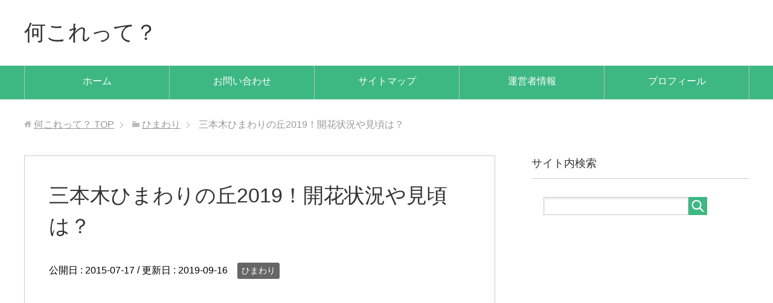

--- FILE ---
content_type: text/html; charset=UTF-8
request_url: https://nani-kore.net/archives/2900.html
body_size: 19200
content:
<!DOCTYPE html><html lang="ja"
 class="col2"><head prefix="og: http://ogp.me/ns# fb: http://ogp.me/ns/fb#"><title>三本木ひまわりの丘2019！開花状況や見頃は？ | 何これって？</title><meta charset="UTF-8"><meta http-equiv="X-UA-Compatible" content="IE=edge"><meta name="viewport" content="width=device-width, initial-scale=1.0"><meta name="keywords" content="ひまわり,2019,見頃,開花"><meta name="description" content="宮城県大崎市の三本木ひまわりの丘。ここは規模が凄い！北海道北竜町に次いで2番目の規模！ 6ヘクタールの敷地に42万本のひまわりが咲き揃う頃、2019年ひまわりまつりが開催されます。 ところで、三本木の見頃はかなり長め！少 …"><link rel="canonical" href="https://nani-kore.net/archives/2900.html" /><meta name="description" content="大崎市の三本木ひまわりの丘。6haの敷地に42万本のひまわりが咲き誇る頃、2019年ひまわりまつりが開催日されます。三本木の見頃はかなり長め！開花状況を確認してください。では開花状況や見頃、三本木ひまわりの丘2019、アクセス等をお伝えします。" /><meta name="robots" content="max-image-preview:large" /><meta name="author" content="ken2882"/><meta name="keywords" content="大崎,三本木ひまわりの丘,2019,開花状況,見頃,2019,見頃,開花" /><link rel="canonical" href="https://nani-kore.net/archives/2900.html" /><meta name="generator" content="All in One SEO (AIOSEO) 4.8.9" /><meta property="og:locale" content="ja_JP" /><meta property="og:site_name" content="何これって？ | 何これって..大別して3つ。面接・休暇など仕事関係。 厄払い・お宮参り・七五三など神社・お寺関係。3つ目は季節のお花！春夏秋冬いつのお花が好きですか？" /><meta property="og:type" content="article" /><meta property="og:title" content="三本木ひまわりの丘2019！開花状況や見頃は？ | 何これって？" /><meta property="og:description" content="大崎市の三本木ひまわりの丘。6haの敷地に42万本のひまわりが咲き誇る頃、2019年ひまわりまつりが開催日されます。三本木の見頃はかなり長め！開花状況を確認してください。では開花状況や見頃、三本木ひまわりの丘2019、アクセス等をお伝えします。" /><meta property="og:url" content="https://nani-kore.net/archives/2900.html" /><meta property="article:published_time" content="2015-07-17T11:57:17+00:00" /><meta property="article:modified_time" content="2019-09-16T10:52:28+00:00" /><meta name="twitter:card" content="summary" /><meta name="twitter:title" content="三本木ひまわりの丘2019！開花状況や見頃は？ | 何これって？" /><meta name="twitter:description" content="大崎市の三本木ひまわりの丘。6haの敷地に42万本のひまわりが咲き誇る頃、2019年ひまわりまつりが開催日されます。三本木の見頃はかなり長め！開花状況を確認してください。では開花状況や見頃、三本木ひまわりの丘2019、アクセス等をお伝えします。" /> <script type="application/ld+json" class="aioseo-schema">{"@context":"https:\/\/schema.org","@graph":[{"@type":"Article","@id":"https:\/\/nani-kore.net\/archives\/2900.html#article","name":"\u4e09\u672c\u6728\u3072\u307e\u308f\u308a\u306e\u4e182019\uff01\u958b\u82b1\u72b6\u6cc1\u3084\u898b\u9803\u306f\uff1f | \u4f55\u3053\u308c\u3063\u3066\uff1f","headline":"\u4e09\u672c\u6728\u3072\u307e\u308f\u308a\u306e\u4e182019\uff01\u958b\u82b1\u72b6\u6cc1\u3084\u898b\u9803\u306f\uff1f","author":{"@id":"https:\/\/nani-kore.net\/archives\/author\/kish2882#author"},"publisher":{"@id":"https:\/\/nani-kore.net\/#organization"},"image":{"@type":"ImageObject","url":"https:\/\/nani-kore.net\/wp-content\/uploads\/2015\/07\/sanbongi-himawarinooka.jpg","width":213,"height":320,"caption":"\u4e09\u672c\u6728\u3072\u307e\u308f\u308a\u306e\u4e18\u306e\u3072\u307e\u308f\u308a\u4e00\u8f2a"},"datePublished":"2015-07-17T20:57:17+09:00","dateModified":"2019-09-16T19:52:28+09:00","inLanguage":"ja","mainEntityOfPage":{"@id":"https:\/\/nani-kore.net\/archives\/2900.html#webpage"},"isPartOf":{"@id":"https:\/\/nani-kore.net\/archives\/2900.html#webpage"},"articleSection":"\u3072\u307e\u308f\u308a, 2019, \u898b\u9803, \u958b\u82b1"},{"@type":"BreadcrumbList","@id":"https:\/\/nani-kore.net\/archives\/2900.html#breadcrumblist","itemListElement":[{"@type":"ListItem","@id":"https:\/\/nani-kore.net#listItem","position":1,"name":"Home","item":"https:\/\/nani-kore.net","nextItem":{"@type":"ListItem","@id":"https:\/\/nani-kore.net\/archives\/category\/himawari#listItem","name":"\u3072\u307e\u308f\u308a"}},{"@type":"ListItem","@id":"https:\/\/nani-kore.net\/archives\/category\/himawari#listItem","position":2,"name":"\u3072\u307e\u308f\u308a","item":"https:\/\/nani-kore.net\/archives\/category\/himawari","nextItem":{"@type":"ListItem","@id":"https:\/\/nani-kore.net\/archives\/2900.html#listItem","name":"\u4e09\u672c\u6728\u3072\u307e\u308f\u308a\u306e\u4e182019\uff01\u958b\u82b1\u72b6\u6cc1\u3084\u898b\u9803\u306f\uff1f"},"previousItem":{"@type":"ListItem","@id":"https:\/\/nani-kore.net#listItem","name":"Home"}},{"@type":"ListItem","@id":"https:\/\/nani-kore.net\/archives\/2900.html#listItem","position":3,"name":"\u4e09\u672c\u6728\u3072\u307e\u308f\u308a\u306e\u4e182019\uff01\u958b\u82b1\u72b6\u6cc1\u3084\u898b\u9803\u306f\uff1f","previousItem":{"@type":"ListItem","@id":"https:\/\/nani-kore.net\/archives\/category\/himawari#listItem","name":"\u3072\u307e\u308f\u308a"}}]},{"@type":"Organization","@id":"https:\/\/nani-kore.net\/#organization","name":"\u4f55\u3053\u308c\u3063\u3066\uff1f","description":"\u4f55\u3053\u308c\u3063\u3066..\u5927\u5225\u3057\u30663\u3064\u3002\u9762\u63a5\u30fb\u4f11\u6687\u306a\u3069\u4ed5\u4e8b\u95a2\u4fc2\u3002 \u5384\u6255\u3044\u30fb\u304a\u5bae\u53c2\u308a\u30fb\u4e03\u4e94\u4e09\u306a\u3069\u795e\u793e\u30fb\u304a\u5bfa\u95a2\u4fc2\u30023\u3064\u76ee\u306f\u5b63\u7bc0\u306e\u304a\u82b1\uff01\u6625\u590f\u79cb\u51ac\u3044\u3064\u306e\u304a\u82b1\u304c\u597d\u304d\u3067\u3059\u304b\uff1f","url":"https:\/\/nani-kore.net\/"},{"@type":"Person","@id":"https:\/\/nani-kore.net\/archives\/author\/kish2882#author","url":"https:\/\/nani-kore.net\/archives\/author\/kish2882","name":"ken2882","image":{"@type":"ImageObject","@id":"https:\/\/nani-kore.net\/archives\/2900.html#authorImage","url":"https:\/\/secure.gravatar.com\/avatar\/23ec0220b5886d40fca1c618af522570335a0052941ad236921cacb08bc17384?s=96&d=mm&r=g","width":96,"height":96,"caption":"ken2882"}},{"@type":"WebPage","@id":"https:\/\/nani-kore.net\/archives\/2900.html#webpage","url":"https:\/\/nani-kore.net\/archives\/2900.html","name":"\u4e09\u672c\u6728\u3072\u307e\u308f\u308a\u306e\u4e182019\uff01\u958b\u82b1\u72b6\u6cc1\u3084\u898b\u9803\u306f\uff1f | \u4f55\u3053\u308c\u3063\u3066\uff1f","description":"\u5927\u5d0e\u5e02\u306e\u4e09\u672c\u6728\u3072\u307e\u308f\u308a\u306e\u4e18\u30026ha\u306e\u6577\u5730\u306b42\u4e07\u672c\u306e\u3072\u307e\u308f\u308a\u304c\u54b2\u304d\u8a87\u308b\u9803\u30012019\u5e74\u3072\u307e\u308f\u308a\u307e\u3064\u308a\u304c\u958b\u50ac\u65e5\u3055\u308c\u307e\u3059\u3002\u4e09\u672c\u6728\u306e\u898b\u9803\u306f\u304b\u306a\u308a\u9577\u3081\uff01\u958b\u82b1\u72b6\u6cc1\u3092\u78ba\u8a8d\u3057\u3066\u304f\u3060\u3055\u3044\u3002\u3067\u306f\u958b\u82b1\u72b6\u6cc1\u3084\u898b\u9803\u3001\u4e09\u672c\u6728\u3072\u307e\u308f\u308a\u306e\u4e182019\u3001\u30a2\u30af\u30bb\u30b9\u7b49\u3092\u304a\u4f1d\u3048\u3057\u307e\u3059\u3002","inLanguage":"ja","isPartOf":{"@id":"https:\/\/nani-kore.net\/#website"},"breadcrumb":{"@id":"https:\/\/nani-kore.net\/archives\/2900.html#breadcrumblist"},"author":{"@id":"https:\/\/nani-kore.net\/archives\/author\/kish2882#author"},"creator":{"@id":"https:\/\/nani-kore.net\/archives\/author\/kish2882#author"},"image":{"@type":"ImageObject","url":"https:\/\/nani-kore.net\/wp-content\/uploads\/2015\/07\/sanbongi-himawarinooka.jpg","@id":"https:\/\/nani-kore.net\/archives\/2900.html\/#mainImage","width":213,"height":320,"caption":"\u4e09\u672c\u6728\u3072\u307e\u308f\u308a\u306e\u4e18\u306e\u3072\u307e\u308f\u308a\u4e00\u8f2a"},"primaryImageOfPage":{"@id":"https:\/\/nani-kore.net\/archives\/2900.html#mainImage"},"datePublished":"2015-07-17T20:57:17+09:00","dateModified":"2019-09-16T19:52:28+09:00"},{"@type":"WebSite","@id":"https:\/\/nani-kore.net\/#website","url":"https:\/\/nani-kore.net\/","name":"\u4f55\u3053\u308c\u3063\u3066\uff1f","description":"\u4f55\u3053\u308c\u3063\u3066..\u5927\u5225\u3057\u30663\u3064\u3002\u9762\u63a5\u30fb\u4f11\u6687\u306a\u3069\u4ed5\u4e8b\u95a2\u4fc2\u3002 \u5384\u6255\u3044\u30fb\u304a\u5bae\u53c2\u308a\u30fb\u4e03\u4e94\u4e09\u306a\u3069\u795e\u793e\u30fb\u304a\u5bfa\u95a2\u4fc2\u30023\u3064\u76ee\u306f\u5b63\u7bc0\u306e\u304a\u82b1\uff01\u6625\u590f\u79cb\u51ac\u3044\u3064\u306e\u304a\u82b1\u304c\u597d\u304d\u3067\u3059\u304b\uff1f","inLanguage":"ja","publisher":{"@id":"https:\/\/nani-kore.net\/#organization"}}]}</script> <link rel="alternate" type="application/rss+xml" title="何これって？ &raquo; フィード" href="https://nani-kore.net/feed" /><link rel="alternate" type="application/rss+xml" title="何これって？ &raquo; コメントフィード" href="https://nani-kore.net/comments/feed" /><link rel="alternate" type="application/rss+xml" title="何これって？ &raquo; 三本木ひまわりの丘2019！開花状況や見頃は？ のコメントのフィード" href="https://nani-kore.net/archives/2900.html/feed" /><link rel="alternate" title="oEmbed (JSON)" type="application/json+oembed" href="https://nani-kore.net/wp-json/oembed/1.0/embed?url=https%3A%2F%2Fnani-kore.net%2Farchives%2F2900.html" /><link rel="alternate" title="oEmbed (XML)" type="text/xml+oembed" href="https://nani-kore.net/wp-json/oembed/1.0/embed?url=https%3A%2F%2Fnani-kore.net%2Farchives%2F2900.html&#038;format=xml" /> <!--noptimize--><script id="advads-ready">
			window.advanced_ads_ready=function(e,a){a=a||"complete";var d=function(e){return"interactive"===a?"loading"!==e:"complete"===e};d(document.readyState)?e():document.addEventListener("readystatechange",(function(a){d(a.target.readyState)&&e()}),{once:"interactive"===a})},window.advanced_ads_ready_queue=window.advanced_ads_ready_queue||[];		</script>
		<!--/noptimize--><style id='wp-img-auto-sizes-contain-inline-css' type='text/css'>img:is([sizes=auto i],[sizes^="auto," i]){contain-intrinsic-size:3000px 1500px}
/*# sourceURL=wp-img-auto-sizes-contain-inline-css */</style><style id='wp-emoji-styles-inline-css' type='text/css'>img.wp-smiley, img.emoji {
		display: inline !important;
		border: none !important;
		box-shadow: none !important;
		height: 1em !important;
		width: 1em !important;
		margin: 0 0.07em !important;
		vertical-align: -0.1em !important;
		background: none !important;
		padding: 0 !important;
	}
/*# sourceURL=wp-emoji-styles-inline-css */</style><style id='wp-block-library-inline-css' type='text/css'>:root{--wp-block-synced-color:#7a00df;--wp-block-synced-color--rgb:122,0,223;--wp-bound-block-color:var(--wp-block-synced-color);--wp-editor-canvas-background:#ddd;--wp-admin-theme-color:#007cba;--wp-admin-theme-color--rgb:0,124,186;--wp-admin-theme-color-darker-10:#006ba1;--wp-admin-theme-color-darker-10--rgb:0,107,160.5;--wp-admin-theme-color-darker-20:#005a87;--wp-admin-theme-color-darker-20--rgb:0,90,135;--wp-admin-border-width-focus:2px}@media (min-resolution:192dpi){:root{--wp-admin-border-width-focus:1.5px}}.wp-element-button{cursor:pointer}:root .has-very-light-gray-background-color{background-color:#eee}:root .has-very-dark-gray-background-color{background-color:#313131}:root .has-very-light-gray-color{color:#eee}:root .has-very-dark-gray-color{color:#313131}:root .has-vivid-green-cyan-to-vivid-cyan-blue-gradient-background{background:linear-gradient(135deg,#00d084,#0693e3)}:root .has-purple-crush-gradient-background{background:linear-gradient(135deg,#34e2e4,#4721fb 50%,#ab1dfe)}:root .has-hazy-dawn-gradient-background{background:linear-gradient(135deg,#faaca8,#dad0ec)}:root .has-subdued-olive-gradient-background{background:linear-gradient(135deg,#fafae1,#67a671)}:root .has-atomic-cream-gradient-background{background:linear-gradient(135deg,#fdd79a,#004a59)}:root .has-nightshade-gradient-background{background:linear-gradient(135deg,#330968,#31cdcf)}:root .has-midnight-gradient-background{background:linear-gradient(135deg,#020381,#2874fc)}:root{--wp--preset--font-size--normal:16px;--wp--preset--font-size--huge:42px}.has-regular-font-size{font-size:1em}.has-larger-font-size{font-size:2.625em}.has-normal-font-size{font-size:var(--wp--preset--font-size--normal)}.has-huge-font-size{font-size:var(--wp--preset--font-size--huge)}.has-text-align-center{text-align:center}.has-text-align-left{text-align:left}.has-text-align-right{text-align:right}.has-fit-text{white-space:nowrap!important}#end-resizable-editor-section{display:none}.aligncenter{clear:both}.items-justified-left{justify-content:flex-start}.items-justified-center{justify-content:center}.items-justified-right{justify-content:flex-end}.items-justified-space-between{justify-content:space-between}.screen-reader-text{border:0;clip-path:inset(50%);height:1px;margin:-1px;overflow:hidden;padding:0;position:absolute;width:1px;word-wrap:normal!important}.screen-reader-text:focus{background-color:#ddd;clip-path:none;color:#444;display:block;font-size:1em;height:auto;left:5px;line-height:normal;padding:15px 23px 14px;text-decoration:none;top:5px;width:auto;z-index:100000}html :where(.has-border-color){border-style:solid}html :where([style*=border-top-color]){border-top-style:solid}html :where([style*=border-right-color]){border-right-style:solid}html :where([style*=border-bottom-color]){border-bottom-style:solid}html :where([style*=border-left-color]){border-left-style:solid}html :where([style*=border-width]){border-style:solid}html :where([style*=border-top-width]){border-top-style:solid}html :where([style*=border-right-width]){border-right-style:solid}html :where([style*=border-bottom-width]){border-bottom-style:solid}html :where([style*=border-left-width]){border-left-style:solid}html :where(img[class*=wp-image-]){height:auto;max-width:100%}:where(figure){margin:0 0 1em}html :where(.is-position-sticky){--wp-admin--admin-bar--position-offset:var(--wp-admin--admin-bar--height,0px)}@media screen and (max-width:600px){html :where(.is-position-sticky){--wp-admin--admin-bar--position-offset:0px}}

/*# sourceURL=wp-block-library-inline-css */</style><style id='global-styles-inline-css' type='text/css'>:root{--wp--preset--aspect-ratio--square: 1;--wp--preset--aspect-ratio--4-3: 4/3;--wp--preset--aspect-ratio--3-4: 3/4;--wp--preset--aspect-ratio--3-2: 3/2;--wp--preset--aspect-ratio--2-3: 2/3;--wp--preset--aspect-ratio--16-9: 16/9;--wp--preset--aspect-ratio--9-16: 9/16;--wp--preset--color--black: #000000;--wp--preset--color--cyan-bluish-gray: #abb8c3;--wp--preset--color--white: #ffffff;--wp--preset--color--pale-pink: #f78da7;--wp--preset--color--vivid-red: #cf2e2e;--wp--preset--color--luminous-vivid-orange: #ff6900;--wp--preset--color--luminous-vivid-amber: #fcb900;--wp--preset--color--light-green-cyan: #7bdcb5;--wp--preset--color--vivid-green-cyan: #00d084;--wp--preset--color--pale-cyan-blue: #8ed1fc;--wp--preset--color--vivid-cyan-blue: #0693e3;--wp--preset--color--vivid-purple: #9b51e0;--wp--preset--gradient--vivid-cyan-blue-to-vivid-purple: linear-gradient(135deg,rgb(6,147,227) 0%,rgb(155,81,224) 100%);--wp--preset--gradient--light-green-cyan-to-vivid-green-cyan: linear-gradient(135deg,rgb(122,220,180) 0%,rgb(0,208,130) 100%);--wp--preset--gradient--luminous-vivid-amber-to-luminous-vivid-orange: linear-gradient(135deg,rgb(252,185,0) 0%,rgb(255,105,0) 100%);--wp--preset--gradient--luminous-vivid-orange-to-vivid-red: linear-gradient(135deg,rgb(255,105,0) 0%,rgb(207,46,46) 100%);--wp--preset--gradient--very-light-gray-to-cyan-bluish-gray: linear-gradient(135deg,rgb(238,238,238) 0%,rgb(169,184,195) 100%);--wp--preset--gradient--cool-to-warm-spectrum: linear-gradient(135deg,rgb(74,234,220) 0%,rgb(151,120,209) 20%,rgb(207,42,186) 40%,rgb(238,44,130) 60%,rgb(251,105,98) 80%,rgb(254,248,76) 100%);--wp--preset--gradient--blush-light-purple: linear-gradient(135deg,rgb(255,206,236) 0%,rgb(152,150,240) 100%);--wp--preset--gradient--blush-bordeaux: linear-gradient(135deg,rgb(254,205,165) 0%,rgb(254,45,45) 50%,rgb(107,0,62) 100%);--wp--preset--gradient--luminous-dusk: linear-gradient(135deg,rgb(255,203,112) 0%,rgb(199,81,192) 50%,rgb(65,88,208) 100%);--wp--preset--gradient--pale-ocean: linear-gradient(135deg,rgb(255,245,203) 0%,rgb(182,227,212) 50%,rgb(51,167,181) 100%);--wp--preset--gradient--electric-grass: linear-gradient(135deg,rgb(202,248,128) 0%,rgb(113,206,126) 100%);--wp--preset--gradient--midnight: linear-gradient(135deg,rgb(2,3,129) 0%,rgb(40,116,252) 100%);--wp--preset--font-size--small: 13px;--wp--preset--font-size--medium: 20px;--wp--preset--font-size--large: 36px;--wp--preset--font-size--x-large: 42px;--wp--preset--spacing--20: 0.44rem;--wp--preset--spacing--30: 0.67rem;--wp--preset--spacing--40: 1rem;--wp--preset--spacing--50: 1.5rem;--wp--preset--spacing--60: 2.25rem;--wp--preset--spacing--70: 3.38rem;--wp--preset--spacing--80: 5.06rem;--wp--preset--shadow--natural: 6px 6px 9px rgba(0, 0, 0, 0.2);--wp--preset--shadow--deep: 12px 12px 50px rgba(0, 0, 0, 0.4);--wp--preset--shadow--sharp: 6px 6px 0px rgba(0, 0, 0, 0.2);--wp--preset--shadow--outlined: 6px 6px 0px -3px rgb(255, 255, 255), 6px 6px rgb(0, 0, 0);--wp--preset--shadow--crisp: 6px 6px 0px rgb(0, 0, 0);}:where(.is-layout-flex){gap: 0.5em;}:where(.is-layout-grid){gap: 0.5em;}body .is-layout-flex{display: flex;}.is-layout-flex{flex-wrap: wrap;align-items: center;}.is-layout-flex > :is(*, div){margin: 0;}body .is-layout-grid{display: grid;}.is-layout-grid > :is(*, div){margin: 0;}:where(.wp-block-columns.is-layout-flex){gap: 2em;}:where(.wp-block-columns.is-layout-grid){gap: 2em;}:where(.wp-block-post-template.is-layout-flex){gap: 1.25em;}:where(.wp-block-post-template.is-layout-grid){gap: 1.25em;}.has-black-color{color: var(--wp--preset--color--black) !important;}.has-cyan-bluish-gray-color{color: var(--wp--preset--color--cyan-bluish-gray) !important;}.has-white-color{color: var(--wp--preset--color--white) !important;}.has-pale-pink-color{color: var(--wp--preset--color--pale-pink) !important;}.has-vivid-red-color{color: var(--wp--preset--color--vivid-red) !important;}.has-luminous-vivid-orange-color{color: var(--wp--preset--color--luminous-vivid-orange) !important;}.has-luminous-vivid-amber-color{color: var(--wp--preset--color--luminous-vivid-amber) !important;}.has-light-green-cyan-color{color: var(--wp--preset--color--light-green-cyan) !important;}.has-vivid-green-cyan-color{color: var(--wp--preset--color--vivid-green-cyan) !important;}.has-pale-cyan-blue-color{color: var(--wp--preset--color--pale-cyan-blue) !important;}.has-vivid-cyan-blue-color{color: var(--wp--preset--color--vivid-cyan-blue) !important;}.has-vivid-purple-color{color: var(--wp--preset--color--vivid-purple) !important;}.has-black-background-color{background-color: var(--wp--preset--color--black) !important;}.has-cyan-bluish-gray-background-color{background-color: var(--wp--preset--color--cyan-bluish-gray) !important;}.has-white-background-color{background-color: var(--wp--preset--color--white) !important;}.has-pale-pink-background-color{background-color: var(--wp--preset--color--pale-pink) !important;}.has-vivid-red-background-color{background-color: var(--wp--preset--color--vivid-red) !important;}.has-luminous-vivid-orange-background-color{background-color: var(--wp--preset--color--luminous-vivid-orange) !important;}.has-luminous-vivid-amber-background-color{background-color: var(--wp--preset--color--luminous-vivid-amber) !important;}.has-light-green-cyan-background-color{background-color: var(--wp--preset--color--light-green-cyan) !important;}.has-vivid-green-cyan-background-color{background-color: var(--wp--preset--color--vivid-green-cyan) !important;}.has-pale-cyan-blue-background-color{background-color: var(--wp--preset--color--pale-cyan-blue) !important;}.has-vivid-cyan-blue-background-color{background-color: var(--wp--preset--color--vivid-cyan-blue) !important;}.has-vivid-purple-background-color{background-color: var(--wp--preset--color--vivid-purple) !important;}.has-black-border-color{border-color: var(--wp--preset--color--black) !important;}.has-cyan-bluish-gray-border-color{border-color: var(--wp--preset--color--cyan-bluish-gray) !important;}.has-white-border-color{border-color: var(--wp--preset--color--white) !important;}.has-pale-pink-border-color{border-color: var(--wp--preset--color--pale-pink) !important;}.has-vivid-red-border-color{border-color: var(--wp--preset--color--vivid-red) !important;}.has-luminous-vivid-orange-border-color{border-color: var(--wp--preset--color--luminous-vivid-orange) !important;}.has-luminous-vivid-amber-border-color{border-color: var(--wp--preset--color--luminous-vivid-amber) !important;}.has-light-green-cyan-border-color{border-color: var(--wp--preset--color--light-green-cyan) !important;}.has-vivid-green-cyan-border-color{border-color: var(--wp--preset--color--vivid-green-cyan) !important;}.has-pale-cyan-blue-border-color{border-color: var(--wp--preset--color--pale-cyan-blue) !important;}.has-vivid-cyan-blue-border-color{border-color: var(--wp--preset--color--vivid-cyan-blue) !important;}.has-vivid-purple-border-color{border-color: var(--wp--preset--color--vivid-purple) !important;}.has-vivid-cyan-blue-to-vivid-purple-gradient-background{background: var(--wp--preset--gradient--vivid-cyan-blue-to-vivid-purple) !important;}.has-light-green-cyan-to-vivid-green-cyan-gradient-background{background: var(--wp--preset--gradient--light-green-cyan-to-vivid-green-cyan) !important;}.has-luminous-vivid-amber-to-luminous-vivid-orange-gradient-background{background: var(--wp--preset--gradient--luminous-vivid-amber-to-luminous-vivid-orange) !important;}.has-luminous-vivid-orange-to-vivid-red-gradient-background{background: var(--wp--preset--gradient--luminous-vivid-orange-to-vivid-red) !important;}.has-very-light-gray-to-cyan-bluish-gray-gradient-background{background: var(--wp--preset--gradient--very-light-gray-to-cyan-bluish-gray) !important;}.has-cool-to-warm-spectrum-gradient-background{background: var(--wp--preset--gradient--cool-to-warm-spectrum) !important;}.has-blush-light-purple-gradient-background{background: var(--wp--preset--gradient--blush-light-purple) !important;}.has-blush-bordeaux-gradient-background{background: var(--wp--preset--gradient--blush-bordeaux) !important;}.has-luminous-dusk-gradient-background{background: var(--wp--preset--gradient--luminous-dusk) !important;}.has-pale-ocean-gradient-background{background: var(--wp--preset--gradient--pale-ocean) !important;}.has-electric-grass-gradient-background{background: var(--wp--preset--gradient--electric-grass) !important;}.has-midnight-gradient-background{background: var(--wp--preset--gradient--midnight) !important;}.has-small-font-size{font-size: var(--wp--preset--font-size--small) !important;}.has-medium-font-size{font-size: var(--wp--preset--font-size--medium) !important;}.has-large-font-size{font-size: var(--wp--preset--font-size--large) !important;}.has-x-large-font-size{font-size: var(--wp--preset--font-size--x-large) !important;}
/*# sourceURL=global-styles-inline-css */</style><style id='classic-theme-styles-inline-css' type='text/css'>/*! This file is auto-generated */
.wp-block-button__link{color:#fff;background-color:#32373c;border-radius:9999px;box-shadow:none;text-decoration:none;padding:calc(.667em + 2px) calc(1.333em + 2px);font-size:1.125em}.wp-block-file__button{background:#32373c;color:#fff;text-decoration:none}
/*# sourceURL=/wp-includes/css/classic-themes.min.css */</style><link rel='stylesheet' id='browser-shots-frontend-css-css' href='https://nani-kore.net/wp-content/cache/autoptimize/css/autoptimize_single_3be19dc11aaf635158baec6e88e81b3b.css?ver=1.7.4' type='text/css' media='all' /><link rel='stylesheet' id='contact-form-7-css' href='https://nani-kore.net/wp-content/cache/autoptimize/css/autoptimize_single_64ac31699f5326cb3c76122498b76f66.css?ver=6.1.3' type='text/css' media='all' /><link rel='stylesheet' id='pz-linkcard-css-css' href='//nani-kore.net/wp-content/uploads/pz-linkcard/style/style.min.css?ver=2.5.7.2.4' type='text/css' media='all' /><link rel='stylesheet' id='toc-screen-css' href='https://nani-kore.net/wp-content/plugins/table-of-contents-plus/screen.min.css?ver=2411.1' type='text/css' media='all' /><link rel='stylesheet' id='keni_base-css' href='https://nani-kore.net/wp-content/cache/autoptimize/css/autoptimize_single_3daa64761ab95dda0f546c0e57d1f34d.css?ver=6.9' type='text/css' media='all' /><link rel='stylesheet' id='keni_rwd-css' href='https://nani-kore.net/wp-content/cache/autoptimize/css/autoptimize_single_7c084e1edaa7007ac2dd481bbb18f0f1.css?ver=6.9' type='text/css' media='all' /><link rel='stylesheet' id='tablepress-default-css' href='https://nani-kore.net/wp-content/tablepress-combined.min.css?ver=13' type='text/css' media='all' /> <script type="text/javascript" src="https://nani-kore.net/wp-includes/js/jquery/jquery.min.js?ver=3.7.1" id="jquery-core-js"></script> <script defer type="text/javascript" src="https://nani-kore.net/wp-includes/js/jquery/jquery-migrate.min.js?ver=3.4.1" id="jquery-migrate-js"></script> <link rel="https://api.w.org/" href="https://nani-kore.net/wp-json/" /><link rel="alternate" title="JSON" type="application/json" href="https://nani-kore.net/wp-json/wp/v2/posts/2900" /><link rel="EditURI" type="application/rsd+xml" title="RSD" href="https://nani-kore.net/xmlrpc.php?rsd" /><meta name="generator" content="WordPress 6.9" /><link rel='shortlink' href='https://nani-kore.net/?p=2900' /> <script  async src="https://pagead2.googlesyndication.com/pagead/js/adsbygoogle.js?client=ca-pub-5497485218947788" crossorigin="anonymous"></script> <link rel="shortcut icon" type="image/x-icon" href="https://nani-kore.net/wp-content/themes/keni71_wp_standard_green_202003211351/favicon.ico"><link rel="apple-touch-icon" href="https://nani-kore.net/wp-content/themes/keni71_wp_standard_green_202003211351/images/apple-touch-icon.png"><link rel="apple-touch-icon-precomposed"
 href="https://nani-kore.net/wp-content/themes/keni71_wp_standard_green_202003211351/images/apple-touch-icon.png"><link rel="icon" href="https://nani-kore.net/wp-content/themes/keni71_wp_standard_green_202003211351/images/apple-touch-icon.png"> <!--[if lt IE 9]> <script src="https://nani-kore.net/wp-content/themes/keni71_wp_standard_green_202003211351/js/html5.js"></script><![endif]-->  <script defer src="https://www.googletagmanager.com/gtag/js?id=G-BP0Y98N4WY"></script> <script defer src="[data-uri]"></script>    <script async src="https://pagead2.googlesyndication.com/pagead/js/adsbygoogle.js?client=ca-pub-5497485218947788"
     crossorigin="anonymous"></script> </head><body class="wp-singular post-template-default single single-post postid-2900 single-format-standard wp-theme-keni71_wp_standard_green_202003211351 aa-prefix-advads-"><div class="container"><header id="top" class="site-header "><div class="site-header-in"><div class="site-header-conts"><p class="site-title"><a
 href="https://nani-kore.net">何これって？</a></p></div></div><nav class="global-nav"><div class="global-nav-in"><div class="global-nav-panel"><span class="btn-global-nav icon-gn-menu">メニュー</span></div><ul id="menu"><li class="menu-item menu-item-type-custom menu-item-object-custom menu-item-home menu-item-20191"><a href="https://nani-kore.net/">ホーム</a></li><li class="menu-item menu-item-type-post_type menu-item-object-page menu-item-20192"><a href="https://nani-kore.net/otoiawase.html">お問い合わせ</a></li><li class="menu-item menu-item-type-post_type menu-item-object-page menu-item-24536"><a href="https://nani-kore.net/contents_list.html">サイトマップ</a></li><li class="menu-item menu-item-type-post_type menu-item-object-page menu-item-20194"><a href="https://nani-kore.net/uneishajoho.html">運営者情報</a></li><li class="menu-item menu-item-type-post_type menu-item-object-page menu-item-22317"><a href="https://nani-kore.net/%e3%83%97%e3%83%ad%e3%83%95%e3%82%a3%e3%83%bc%e3%83%ab.html">プロフィール</a></li></ul></div></nav></header><div class="main-body"><div class="main-body-in"><nav class="breadcrumbs"><ol class="breadcrumbs-in" itemscope itemtype="http://schema.org/BreadcrumbList"><li class="bcl-first" itemprop="itemListElement" itemscope itemtype="http://schema.org/ListItem"> <a itemprop="item" href="https://nani-kore.net"><span itemprop="name">何これって？</span> TOP</a><meta itemprop="position" content="1" /></li><li itemprop="itemListElement" itemscope itemtype="http://schema.org/ListItem"> <a itemprop="item" href="https://nani-kore.net/archives/category/himawari"><span itemprop="name">ひまわり</span></a><meta itemprop="position" content="2" /></li><li class="bcl-last">三本木ひまわりの丘2019！開花状況や見頃は？</li></ol></nav><main><div class="main-conts"><article id="post-2900" class="section-wrap post-2900 post type-post status-publish format-standard has-post-thumbnail category-himawari tag-74 tag-migoro tag-kaika"><div class="section-in"><header class="article-header"><h1 class="section-title" itemprop="headline">三本木ひまわりの丘2019！開花状況や見頃は？</h1><p class="post-date">公開日 : <time datetime="2015-07-17" itemprop="datePublished" content="2015-07-17" >2015-07-17</time> / 更新日 : <time datetime="2019-09-16" itemprop="dateModified" content="2019-09-16">2019-09-16</time></p><div class="post-cat"> <span class="cat cat014" style="background-color: #666;"><a href="https://nani-kore.net/archives/category/himawari" style="color: #FFF;">ひまわり</a></span></div></header><div class="article-body"><div class="advads-" id="advads-815427614"><div> <script async src="//pagead2.googlesyndication.com/pagead/js/adsbygoogle.js"></script>  <ins class="adsbygoogle"
 style="display:block"
 data-ad-client="ca-pub-5497485218947788"
 data-ad-slot="1138560159"
 data-ad-format="link"></ins> <script>(adsbygoogle = window.adsbygoogle || []).push({});</script> </div></div><p><p style="line-height:200%">宮城県大崎市の三本木ひまわりの丘。ここは規模が凄い！北海道北竜町に次いで2番目の規模！<br /> <br /> <span style="border-bottom: solid 2px  #ff0000;">6ヘクタールの敷地に42万本のひまわり</span>が咲き揃う頃、2019年ひまわりまつりが開催されます。<br /> <br /> <img src="https://nani-kore.net/wp-content/plugins/lazy-load/images/1x1.trans.gif" data-lazy-src="https://nani-kore.net/wp-content/uploads/2015/07/sanbongi-himawarinooka.jpg" fetchpriority="high" decoding="async" alt="三本木ひまわりの丘のひまわり一輪" width="213" height="320" class="aligncenter size-full wp-image-12085" srcset="https://nani-kore.net/wp-content/uploads/2015/07/sanbongi-himawarinooka.jpg 213w, https://nani-kore.net/wp-content/uploads/2015/07/sanbongi-himawarinooka-200x300.jpg 200w" sizes="(max-width: 213px) 100vw, 213px"><noscript><img fetchpriority="high" decoding="async" src="https://nani-kore.net/wp-content/uploads/2015/07/sanbongi-himawarinooka.jpg" alt="三本木ひまわりの丘のひまわり一輪" width="213" height="320" class="aligncenter size-full wp-image-12085" srcset="https://nani-kore.net/wp-content/uploads/2015/07/sanbongi-himawarinooka.jpg 213w, https://nani-kore.net/wp-content/uploads/2015/07/sanbongi-himawarinooka-200x300.jpg 200w" sizes="(max-width: 213px) 100vw, 213px" /></noscript> <br /> <br /> ところで、三本木の見頃はかなり長め！少し嬉しくなりますね。折角ですから開花状況を確認した上で、満開見頃となった42万本のひまわりをお楽しみください！<br /> <br /> ここで嬉しいお知らせ。<strong><span style="color: #ff0000; font-size: large;">2019年8月7日見頃宣言！畑の東側で見頃に。8月12日西側でも見頃に！</span></strong><br /> <br /> その見頃のピーク時ですが、<span style="border-bottom: solid 2px  #FFD700;">周辺道路が大混雑！駐車場に入るまで延々と長蛇の列です。朝早目のお出かけが渋滞対策と熱中症対策に</span>なりますヨ。<br /> <br /> では、気になるひまわりの開花状況や見頃、続いて三本木ひまわりの丘2019の情報、アクセス・渋滞情報をお伝えします。</p> <br /><div align="center">スポンサードリンク<br /><style type="text/css">.adslot_01 { width: 300px; height: 250px; }
@media (min-width: 340px) { .adslot_01 { width: 336px; height: 280px; } }</style> <script async src="//pagead2.googlesyndication.com/pagead/js/adsbygoogle.js"></script>  <ins class="adsbygoogle adslot-01"
 style="display:block"
 data-ad-client="ca-pub-5497485218947788"
 data-ad-slot="7090579354"
 data-ad-format="rectangle"></ins> <script>(adsbygoogle = window.adsbygoogle || []).push({});</script> <br /></div> <br /> <br /> <br /><div id="toc_container" class="no_bullets"><p class="toc_title">目次</p><ul class="toc_list"><li><a href="#i"><span class="toc_number toc_depth_1">1</span> 三本木ひまわりの丘・見頃</a></li><li><a href="#i-2"><span class="toc_number toc_depth_1">2</span> 三本木ひまわりの丘・開花状況</a><ul><li><a href="#2019"><span class="toc_number toc_depth_2">2.1</span> 2019年の開花状況</a></li></ul></li><li><a href="#2019-2"><span class="toc_number toc_depth_1">3</span> 三本木ひまわりの丘2019</a><ul><li><a href="#i-3"><span class="toc_number toc_depth_2">3.1</span> ひまわり祭りの日程・営業時間・特産品等</a></li><li><a href="#i-4"><span class="toc_number toc_depth_2">3.2</span> ひまわりの丘の楽しみ方</a></li></ul></li><li><a href="#i-5"><span class="toc_number toc_depth_1">4</span> ひまわりの丘へのアクセス</a><ul><li><a href="#i-6"><span class="toc_number toc_depth_2">4.1</span> アクセス</a></li><li><a href="#i-7"><span class="toc_number toc_depth_2">4.2</span> 渋滞対策</a></li></ul></li><li><a href="#i-8"><span class="toc_number toc_depth_1">5</span> まとめ</a></li></ul></div><h2><span id="i">三本木ひまわりの丘・見頃</span></h2><p style="line-height:200%">気になる例年の見頃期間から見ていきましょう。</p><ul><li><strong><span style="color: #ff0000;">例年の見頃予想は、7月下旬～8月中旬</span></strong></li></ul> <br /><p style="line-height:200%">2018年ひまわりまつりの開催も、7月下旬～8月中旬の見頃時期でしたね。<br /> <br /> <span style="border-bottom: solid 2px  #FFD700;">三本木ひまわりの見頃の特徴は、満開の時期が長いって事！</span>ひまわりの見頃が2週間以上も続くのは、かなり長いって感じますよね。<br /> <br /> その理由は、エリアを分けた種まきです。畑の東側と西側で時期をズラして種まきします。東側がまず見頃を迎え、数日後西側が見頃となります。</p> <br /> <br /><h2><span id="i-2">三本木ひまわりの丘・開花状況</span></h2> <br /><h3><span id="2019">2019年の開花状況</span></h3><p style="line-height:200%">2019年の開花状況を順に見ていきましょう。<br /> <br /> ・8月2日、東側で開花が始まりました。開花が遅れています。<br /> <strong><span style="color: #ff0000;">・8月7日、道の駅三本木やまなみ・NHK等の報道によると、東側で見頃を迎えました。</span></strong>西側も近々見頃に。<br /> ⇒　<a href="http://www.sanbongi.jp/" rel="noopener" target="_blank">道の駅三本木やまなみHP</a><br /> ⇒　<a href="https://www3.nhk.or.jp/tohoku-news/20190807/6000006507.html" rel="noopener" target="_blank">大崎 三本木のひまわり見ごろ(NHK)</a><br /> ⇒　<a href="https://www.kahoku.co.jp/tohokunews/201908/20190811_15022.html" rel="noopener" target="_blank">広がる夏　大輪４２万本　大崎・三本木のヒマワリ見頃(河北新報)</a><br /></p> <br /></p><blockquote class="twitter-tweet"><p><p lang="ja" dir="ltr">広がる夏、大輪４２万本 大崎・三本木のヒマワリ見頃  河北新報<br><br>大崎市三本木斉田の「ひまわりの丘」で大輪の花が見頃を迎えた。７月の日照不足が響き、生育は例年より５、６日遅かったが、今月に入って好天と猛暑で遅れをやや &#8230;<a href="https://t.co/wW7EsaWoJd">https://t.co/wW7EsaWoJd</a></p>&mdash; 品川区ガイド (@Shinagawaku_Gui) <a href="https://twitter.com/Shinagawaku_Gui/status/1160319510542540802?ref_src=twsrc%5Etfw">August 10, 2019</a></p></blockquote><p> <script defer src="https://platform.twitter.com/widgets.js" charset="utf-8"></script> <br /><p style="line-height:200%"><strong><span style="color: #ff0000;">・8月12日、道の駅三本木やまなみのHPによると、西側でも見頃を迎えました。</span></strong>三本木ひまわりの丘最高の時ですね！<br /> ・8月13日、東側は見頃過ぎですが西側はまだ満開見頃です。<br /></p> <br /> <br /> <br /><h2><span id="2019-2">三本木ひまわりの丘2019</span></h2><p style="line-height:200%">北竜町に次いで2番目の規模を誇る三本木ひまわりの丘は、<span style="border-bottom: solid 2px  #FFD700;">6haの敷地に42万本のひまわりが咲き誇ります。</span><br /> <br /> ひまわり畑は散策路が整備されていますので、ゆっくり歩きながらひまわりをお楽しみください。<br /> <br /> 2019年も7月下旬見頃を迎える頃になると、ひまわり祭りが開催されます。</p> <br /> <br /><h3><span id="i-3">ひまわり祭りの日程・営業時間・特産品等</span></h3><p style="line-height:200%">お待たせしました。2019年ひまわりまつりの日程が決まりました。</p><ul><li><strong><span style="color: #ff0000;">ひまわりまつり2019は、7月27日(土)～8月15日(水)</span></strong></li><li>営業時間：9:00～17:00まで</li></ul> <br /><div style="padding: 10px; border: solid 1px; border-color: green; border-radius: 5px 5px 5px 5px;"><p style="line-height:200%">・開催場所：ひまわりの丘<br /> ・住所：宮城県大崎市三本木斉田<br /> ・料金：無料<br /> ・駐車場：200台(有料)</p></div><div style="clear:both;"></div> <br /><p style="line-height:200%">営業時間内であれば、特設売店で三本木の特産品が販売されます。例えば、ひまわりアイス・ひまわり油・ひまわりクッキー等など色々です。<br /> <br /> 中でもおすすめは、ひまわりアイス！ひまわりの種を原料としたアイスで、香ばしくてとても美味しいです。<br /></p></p><blockquote class="twitter-tweet" data-cards="hidden" data-lang="ja"><p><p lang="ja" dir="ltr">今年も大崎三本木のひまわりの丘へ&#x1f33b;運良く土砂降りになる直前。<br>一面のひまわりとひまわりアイス。平成最後の夏の思い出が一つ増えました(*˘︶˘*) <a href="https://t.co/jGbx03z75H">pic.twitter.com/jGbx03z75H</a></p>&mdash; hiii* (@D_lilleHavfrue) <a href="https://twitter.com/D_lilleHavfrue/status/1026087469219897344?ref_src=twsrc%5Etfw">2018年8月5日</a></p></blockquote><p> <script defer src="https://platform.twitter.com/widgets.js" charset="utf-8"></script> <br /><p style="line-height:200%">hiiiさんもオススメしてますね。平成最後の夏の思い出が一つ増えたようですね。<br /> <br /> コレは、暑さ対策としても最高ですよ。暑くなると思いますので、ひまわりアイスクリームを食べながらお楽しみください。</p> <br /> <br /><h3><span id="i-4">ひまわりの丘の楽しみ方</span></h3><p style="line-height:200%">わざわざひまわりを見に行くのですから、北竜町に次いで2番目の規模を誇るひまわり畑で存分に楽しみましょう。<br /> <br /> 何といっても<span style="border-bottom: solid 2px  #ff0000;">本数42万本のひまわりはとても見応えがあるんですよ。</span><br /> <br /> 三本木のひまわりは本数が多いのに、良く手入れされていてとても綺麗！そのうえ丘一面に黄色に覆われ、見る人を圧倒させるほどの大迫力なんですよ。必見の価値あり！<br /></p></p><blockquote class="twitter-tweet"><p><p lang="ja" dir="ltr">【イベント情報】<br>ひまわりまつり<br>大崎市三本木『ひまわりの丘』　7/27（土）〜8/15（木）6ヘクタールの丘に約42万本のひまわりが咲き誇ります！丘一面に広がる鮮やかな黄色のひまわりの絨毯の様な景色&#8230;<a href="https://t.co/gENIVNVFX6">https://t.co/gENIVNVFX6</a> <a href="https://t.co/FNtYyiVTOS">pic.twitter.com/FNtYyiVTOS</a></p>&mdash; おおさきHotPocket (@OSAKI_HotPocket) <a href="https://twitter.com/OSAKI_HotPocket/status/1154240009290956801?ref_src=twsrc%5Etfw">July 25, 2019</a></p></blockquote><p> <script defer src="https://platform.twitter.com/widgets.js" charset="utf-8"></script> <br /><p style="line-height:200%">おおさきHotPocketさんのtwitterにも紹介されているひまわりは、丘一面に広がる鮮やかな黄色のひまわり！<br /> <br /> 晴れ渡ったに夏の日に行けば、青空と真っ黄色に染まった向日葵から元気を貰えるでしょうネ。<br /> <br /> <br /> ところでココ三本木は、ひまわりの丘と言うだけあってかなり高低差があります。だからこそ上からでも下からでも、一面のひまわりが一望できますよ。</p> <br /><p style="line-height:200%">口コミ情報をご紹介します。一面のひまわりにご満足されたようですね。</p></p><blockquote><p>・42万本のひまわりは今までに見たことがないくらい素晴らしかった。背丈より高く、小路が何本もあるので、写真も誰もいない風景を簡単にとることが出来ます。<br /> <br /> ・これだけのひまわりに囲まれるのは現代ではなかなかないでしょう。だからとても驚きました。ゆっくりと写真を撮りながら散策しました。<br /> <br /> ・あたり一面見渡す限りの見事なひまわり畑です。中に入ってかくれんぼも良し、遠巻きに埋れて写真を撮るのも良し。<br /> <br /> ⇒　引用元：jalan<br /></p></blockquote><p> <br /> <br /> <br /> <br /> <br /><h2><span id="i-5">ひまわりの丘へのアクセス</span></h2> <br /><h3><span id="i-6">アクセス</span></h3><p style="line-height:200%">■電車・バス<br /> 　JR・古川駅～三本木音無行バス(約30分)～三本木音無下車～徒歩10分<br /> <br /> 残念ですが、一日に数本しか運行されません。ご利用をオススメできるのは、お時間に余裕のある方だけとなります。<br /> <br /> <br /> ■自動車<br /> ◆東北自動車道・古川IC～国道4号～県道156号線～20分<br /> ◆東北自動車道・大和IC～国道4号～県道156号線～15分<br /> <br /> <span class="box-yellow b">国道4号線から県道156号線</span>に入ってください。<br /> <br /> 国道4号線を行くと、<span class="box-yellow b">信号機のある交差点(角にファミリーマート)</span>が見えます。ファミリーマート宮城三本木店(大崎市三本木町坂本寺嶋4−1)です。<br /> <br /> ⇒　<a href="http://www.sanbongi.jp/" rel="noopener" target="_blank">「令和元年度　ひまわりまつり」道路案内</a><br /></p> <br /><div class="v-wrap al-c m30-b"><iframe src="https://www.google.com/maps/embed?pb=!1m18!1m12!1m3!1d6243.34268333649!2d140.89928671450835!3d38.518290141329324!2m3!1f0!2f0!3f0!3m2!1i1024!2i768!4f13.1!3m3!1m2!1s0x5f897230967ef04f%3A0x714540537f28bb96!2z44OV44Kh44Of44Oq44O844Oe44O844OIIOWuruWfjuS4ieacrOacqOW6lw!5e0!3m2!1sja!2sjp!4v1563351619345!5m2!1sja!2sjp" width="400" height="300" frameborder="0" style="border:0" allowfullscreen></iframe></div> <br /><p style="line-height:200%">そこに、ファミリーマートの交差点を右折(古川ICから)または左折(大和ICから)すると県道156号線に入ります。その後は所々に「ひまわりの丘→」と書かれた黄色の立て看板が立っています。その案内に従って駐車場までお進みください。</p> <br /> <br /><h3><span id="i-7">渋滞対策</span></h3><p style="line-height:200%">ところで、お盆や土日を中心に周辺道路がかなり混雑します。渋滞解消のため、一方通行するよう主催者が協力を求めているのも、うなずけますね。<br /> <br /> またyoshieさんも、大渋滞で駐車場に入るまで一時間待ち！と呟いていますね。<br /> <br /> ですから車の方の<span style="border-bottom: solid 2px  #ff0000;">渋滞対策は、朝早目に出かけるに尽きます。暑さ対策にもなります</span>のでネ。<br /></p></p><blockquote class="twitter-tweet"><p><p lang="ja" dir="ltr">お墓参りの後、三本木のひまわりの丘へ。なんと大渋滞&#x203c;&#xfe0f;細い道でUターンもできずに駐車場に入るまで一時間待ちでした。一面のひまわり&#x1f33b;前より面積広いような&#x1f3b5;#三本木#ひまわりの丘 <a href="https://t.co/BDjnp1QCQR">https://t.co/BDjnp1QCQR</a></p>&mdash; yoshie (@yoppy1022ys) <a href="https://twitter.com/yoppy1022ys/status/1028536952746721282?ref_src=twsrc%5Etfw">August 12, 2018</a></p></blockquote><p> <script defer src="https://platform.twitter.com/widgets.js" charset="utf-8"></script> <br /><h2><span id="i-8">まとめ</span></h2><p style="line-height:200%">注意していただきたいことを少し付け加えます。<br /> <br /> 散策路は整備されていますが、<span style="border-bottom: solid 2px  #FFD700;">土や砂ですのでサンダルやヒールの高い靴は避けてほうがいいですね。</span><br /> <br /> 最後に一言。暑い夏の時期、特に子ども連れの方は、熱中症対策を十分に行ってお出かけくださいね。<br /> <br /></p> <br /> <br /><div> <script async src="//pagead2.googlesyndication.com/pagead/js/adsbygoogle.js"></script>  <ins class="adsbygoogle"
 style="display:block"
 data-ad-client="ca-pub-5497485218947788"
 data-ad-slot="6009411755"
 data-ad-format="link"></ins> <script>(adsbygoogle = window.adsbygoogle || []).push({});</script> <br /></div> <br /> <br /><div align="center">おすすめ・関連コンテンツ<br /> <script async src="//pagead2.googlesyndication.com/pagead/js/adsbygoogle.js"></script> <ins class="adsbygoogle"
 style="display:block"
 data-ad-format="autorelaxed"
 data-ad-client="ca-pub-5497485218947788"
 data-ad-slot="7381614155"></ins> <script>(adsbygoogle = window.adsbygoogle || []).push({});</script> </div> <br /> <br /> <br /> <br /><p style="line-height:200%">※ひまわり・関連記事<br /> ⇒　<a href="https://nani-kore.net/archives/3191.html">喜多方市三ノ倉高原ひまわり畑2019！見頃や開花状況は？</a><br /> ⇒　<a href="https://nani-kore.net/archives/3453.html">布引高原ひまわり2019！見ごろ・開花状況は？</a><br /> ⇒　<a href="https://nani-kore.net/archives/2880.html">柏あけぼの山公園のひまわり2019！見頃や開花状況は？</a><br /> ⇒　<a href="https://nani-kore.net/archives/3197.html">清瀬ひまわりフェスティバル2019！開花状況・見頃やアクセス？</a><br /> <br /></p></p></div><div class="post-tag"><p>タグ : <a href="https://nani-kore.net/archives/tag/2019" rel="tag">2019</a>, <a href="https://nani-kore.net/archives/tag/migoro" rel="tag">見頃</a>, <a href="https://nani-kore.net/archives/tag/kaika" rel="tag">開花</a></p></div><div class="page-nav-bf cont-nav"><p class="page-nav-next">「<a href="https://nani-kore.net/archives/2922.html" rel="next">成田ゆめ牧場ひまわり迷路2019！開花状況や見頃時期は？</a>」</p><p class="page-nav-prev">「<a href="https://nani-kore.net/archives/2880.html" rel="prev">柏あけぼの山公園のひまわり2019！見頃や開花状況は？</a>」</p></div><section id="comments" class="comments-area"><div id="respond" class="comment-respond"><h3 id="reply-title" class="comment-reply-title">コメントを残す <small><a rel="nofollow" id="cancel-comment-reply-link" href="/archives/2900.html#respond" style="display:none;">コメントをキャンセル</a></small></h3><form action="https://nani-kore.net/wp-comments-post.php" method="post" id="commentform" class="comment-form"><div class="comment-form-author"><p><label for="author"><small>名前 <span class="required"> (必須) </span></small></label></p><p><input id="author" class="w50" name="author" type="text" value="" size="30" aria-required='true' /></p></div><div class="comment-form-email comment-form-mail"><p><label for="email"><small>メールアドレス（公開されません） <span class="required"> (必須) </span></small></label></p><p><input id="email" class="w50" name="email" type="email" value="" size="30" aria-required='true' /></p></div><div class="comment-form-url"><p><label for="url"><small>ウェブサイト</small></label></p><p><input id="url" class="w50" name="url" type="url" value="" size="30" /></p></div><p class="comment-form-cookies-consent"><input id="wp-comment-cookies-consent" name="wp-comment-cookies-consent" type="checkbox" value="yes" /> <label for="wp-comment-cookies-consent">次回のコメントで使用するためブラウザーに自分の名前、メールアドレス、サイトを保存する。</label></p><p class="comment-form-comment m0-b"><label for="comment"><small>コメント</small></label></p><p><textarea id="comment" name="comment" class="w90" cols="45" rows="8" maxlength="65525" aria-required="true" required="required"></textarea></p><p class="form-submit"><p class="al-c"><button name="submit" type="submit" id="submit" class="submit btn btn-form01" value="コメントを送信"><span>コメント送信</span></button></p> <input type='hidden' name='comment_post_ID' value='2900' id='comment_post_ID' /> <input type='hidden' name='comment_parent' id='comment_parent' value='0' /></p><p style="display: none;"><input type="hidden" id="akismet_comment_nonce" name="akismet_comment_nonce" value="9e8750f1b1" /></p><p style="display: none !important;" class="akismet-fields-container" data-prefix="ak_"><label>&#916;<textarea name="ak_hp_textarea" cols="45" rows="8" maxlength="100"></textarea></label><input type="hidden" id="ak_js_1" name="ak_js" value="59"/><script defer src="[data-uri]"></script></p></form></div></section></div></article></div></main><aside class="sub-conts sidebar"><section id="search-2" class="section-wrap widget-conts widget_search"><div class="section-in"><h3 class="section-title">サイト内検索</h3><form method="get" id="searchform" action="https://nani-kore.net/"><div class="search-box"> <input class="search" type="text" value="" name="s" id="s"><button id="searchsubmit" class="btn-search"><img alt="検索" width="32" height="20" src="https://nani-kore.net/wp-content/themes/keni71_wp_standard_green_202003211351/images/icon/icon-btn-search.png"></button></div></form></div></section></aside></div></div><footer class="site-footer"><div class="site-footer-in"><div class="site-footer-conts"><ul class="site-footer-nav"><li id="menu-item-22312" class="menu-item menu-item-type-taxonomy menu-item-object-category menu-item-22312"><a href="https://nani-kore.net/archives/category/yakubarai">厄払い</a></li><li id="menu-item-23158" class="menu-item menu-item-type-taxonomy menu-item-object-category menu-item-23158"><a href="https://nani-kore.net/archives/category/sanpai">参拝</a></li><li id="menu-item-22687" class="menu-item menu-item-type-taxonomy menu-item-object-category menu-item-22687"><a href="https://nani-kore.net/archives/category/omiyamairi">お宮参り</a></li><li id="menu-item-22785" class="menu-item menu-item-type-taxonomy menu-item-object-category menu-item-22785"><a href="https://nani-kore.net/archives/category/mensetu">面接・転職</a></li></ul></div></div><div class="copyright"><p><small>(C) 2015 何これって？</small></p></div></footer><p class="page-top"><a href="#top"><img class="over" src="https://nani-kore.net/wp-content/themes/keni71_wp_standard_green_202003211351/images/common/page-top_off.png" width="80" height="80" alt="ページの先頭へ"></a></p></div> <script type="speculationrules">{"prefetch":[{"source":"document","where":{"and":[{"href_matches":"/*"},{"not":{"href_matches":["/wp-*.php","/wp-admin/*","/wp-content/uploads/*","/wp-content/*","/wp-content/plugins/*","/wp-content/themes/keni71_wp_standard_green_202003211351/*","/*\\?(.+)"]}},{"not":{"selector_matches":"a[rel~=\"nofollow\"]"}},{"not":{"selector_matches":".no-prefetch, .no-prefetch a"}}]},"eagerness":"conservative"}]}</script> <script type="text/javascript" src="https://nani-kore.net/wp-includes/js/dist/hooks.min.js?ver=dd5603f07f9220ed27f1" id="wp-hooks-js"></script> <script type="text/javascript" src="https://nani-kore.net/wp-includes/js/dist/i18n.min.js?ver=c26c3dc7bed366793375" id="wp-i18n-js"></script> <script defer id="wp-i18n-js-after" src="[data-uri]"></script> <script defer type="text/javascript" src="https://nani-kore.net/wp-content/cache/autoptimize/js/autoptimize_single_96e7dc3f0e8559e4a3f3ca40b17ab9c3.js?ver=6.1.3" id="swv-js"></script> <script defer id="contact-form-7-js-translations" src="[data-uri]"></script> <script defer id="contact-form-7-js-before" src="[data-uri]"></script> <script defer type="text/javascript" src="https://nani-kore.net/wp-content/cache/autoptimize/js/autoptimize_single_2912c657d0592cc532dff73d0d2ce7bb.js?ver=6.1.3" id="contact-form-7-js"></script> <script defer id="pz-lkc-click-js-extra" src="[data-uri]"></script> <script defer type="text/javascript" src="https://nani-kore.net/wp-content/cache/autoptimize/js/autoptimize_single_03c3b9eeb82b8cf152a07510213adc1c.js?ver=2.5.7.2" id="pz-lkc-click-js"></script> <script defer id="toc-front-js-extra" src="[data-uri]"></script> <script defer type="text/javascript" src="https://nani-kore.net/wp-content/plugins/table-of-contents-plus/front.min.js?ver=2411.1" id="toc-front-js"></script> <script defer type="text/javascript" src="https://nani-kore.net/wp-content/cache/autoptimize/js/autoptimize_single_76185f2b14a30e878bdb7f8bb681aa7c.js?ver=6.9" id="my-social-js"></script> <script defer type="text/javascript" src="https://nani-kore.net/wp-content/cache/autoptimize/js/autoptimize_single_0f95ad288b461167754a07d0729b9292.js?ver=6.9" id="my-utility-js"></script> <script defer type="text/javascript" src="https://nani-kore.net/wp-content/cache/autoptimize/js/autoptimize_single_b645b5402a5096f324a6b37d0a3259c0.js?ver=2.0.13" id="advanced-ads-find-adblocker-js"></script> <script defer type="text/javascript" src="https://nani-kore.net/wp-content/plugins/lazy-load/js/jquery.sonar.min.js?ver=0.6.1" id="jquery-sonar-js"></script> <script defer type="text/javascript" src="https://nani-kore.net/wp-content/cache/autoptimize/js/autoptimize_single_514e44a3e4b00b043c0c969f0aa56cc7.js?ver=0.6.1" id="wpcom-lazy-load-images-js"></script> <script defer type="text/javascript" src="https://nani-kore.net/wp-content/cache/autoptimize/js/autoptimize_single_91954b488a9bfcade528d6ff5c7ce83f.js?ver=1758016491" id="akismet-frontend-js"></script> <script id="wp-emoji-settings" type="application/json">{"baseUrl":"https://s.w.org/images/core/emoji/17.0.2/72x72/","ext":".png","svgUrl":"https://s.w.org/images/core/emoji/17.0.2/svg/","svgExt":".svg","source":{"concatemoji":"https://nani-kore.net/wp-includes/js/wp-emoji-release.min.js?ver=6.9"}}</script> <script type="module">/*! This file is auto-generated */
const a=JSON.parse(document.getElementById("wp-emoji-settings").textContent),o=(window._wpemojiSettings=a,"wpEmojiSettingsSupports"),s=["flag","emoji"];function i(e){try{var t={supportTests:e,timestamp:(new Date).valueOf()};sessionStorage.setItem(o,JSON.stringify(t))}catch(e){}}function c(e,t,n){e.clearRect(0,0,e.canvas.width,e.canvas.height),e.fillText(t,0,0);t=new Uint32Array(e.getImageData(0,0,e.canvas.width,e.canvas.height).data);e.clearRect(0,0,e.canvas.width,e.canvas.height),e.fillText(n,0,0);const a=new Uint32Array(e.getImageData(0,0,e.canvas.width,e.canvas.height).data);return t.every((e,t)=>e===a[t])}function p(e,t){e.clearRect(0,0,e.canvas.width,e.canvas.height),e.fillText(t,0,0);var n=e.getImageData(16,16,1,1);for(let e=0;e<n.data.length;e++)if(0!==n.data[e])return!1;return!0}function u(e,t,n,a){switch(t){case"flag":return n(e,"\ud83c\udff3\ufe0f\u200d\u26a7\ufe0f","\ud83c\udff3\ufe0f\u200b\u26a7\ufe0f")?!1:!n(e,"\ud83c\udde8\ud83c\uddf6","\ud83c\udde8\u200b\ud83c\uddf6")&&!n(e,"\ud83c\udff4\udb40\udc67\udb40\udc62\udb40\udc65\udb40\udc6e\udb40\udc67\udb40\udc7f","\ud83c\udff4\u200b\udb40\udc67\u200b\udb40\udc62\u200b\udb40\udc65\u200b\udb40\udc6e\u200b\udb40\udc67\u200b\udb40\udc7f");case"emoji":return!a(e,"\ud83e\u1fac8")}return!1}function f(e,t,n,a){let r;const o=(r="undefined"!=typeof WorkerGlobalScope&&self instanceof WorkerGlobalScope?new OffscreenCanvas(300,150):document.createElement("canvas")).getContext("2d",{willReadFrequently:!0}),s=(o.textBaseline="top",o.font="600 32px Arial",{});return e.forEach(e=>{s[e]=t(o,e,n,a)}),s}function r(e){var t=document.createElement("script");t.src=e,t.defer=!0,document.head.appendChild(t)}a.supports={everything:!0,everythingExceptFlag:!0},new Promise(t=>{let n=function(){try{var e=JSON.parse(sessionStorage.getItem(o));if("object"==typeof e&&"number"==typeof e.timestamp&&(new Date).valueOf()<e.timestamp+604800&&"object"==typeof e.supportTests)return e.supportTests}catch(e){}return null}();if(!n){if("undefined"!=typeof Worker&&"undefined"!=typeof OffscreenCanvas&&"undefined"!=typeof URL&&URL.createObjectURL&&"undefined"!=typeof Blob)try{var e="postMessage("+f.toString()+"("+[JSON.stringify(s),u.toString(),c.toString(),p.toString()].join(",")+"));",a=new Blob([e],{type:"text/javascript"});const r=new Worker(URL.createObjectURL(a),{name:"wpTestEmojiSupports"});return void(r.onmessage=e=>{i(n=e.data),r.terminate(),t(n)})}catch(e){}i(n=f(s,u,c,p))}t(n)}).then(e=>{for(const n in e)a.supports[n]=e[n],a.supports.everything=a.supports.everything&&a.supports[n],"flag"!==n&&(a.supports.everythingExceptFlag=a.supports.everythingExceptFlag&&a.supports[n]);var t;a.supports.everythingExceptFlag=a.supports.everythingExceptFlag&&!a.supports.flag,a.supports.everything||((t=a.source||{}).concatemoji?r(t.concatemoji):t.wpemoji&&t.twemoji&&(r(t.twemoji),r(t.wpemoji)))});
//# sourceURL=https://nani-kore.net/wp-includes/js/wp-emoji-loader.min.js</script> <!--noptimize--><script>!function(){window.advanced_ads_ready_queue=window.advanced_ads_ready_queue||[],advanced_ads_ready_queue.push=window.advanced_ads_ready;for(var d=0,a=advanced_ads_ready_queue.length;d<a;d++)advanced_ads_ready(advanced_ads_ready_queue[d])}();</script><!--/noptimize--></body></html>

--- FILE ---
content_type: text/html; charset=utf-8
request_url: https://www.google.com/recaptcha/api2/aframe
body_size: 267
content:
<!DOCTYPE HTML><html><head><meta http-equiv="content-type" content="text/html; charset=UTF-8"></head><body><script nonce="gmQ5aU9hdY4yjn_-kM89Xw">/** Anti-fraud and anti-abuse applications only. See google.com/recaptcha */ try{var clients={'sodar':'https://pagead2.googlesyndication.com/pagead/sodar?'};window.addEventListener("message",function(a){try{if(a.source===window.parent){var b=JSON.parse(a.data);var c=clients[b['id']];if(c){var d=document.createElement('img');d.src=c+b['params']+'&rc='+(localStorage.getItem("rc::a")?sessionStorage.getItem("rc::b"):"");window.document.body.appendChild(d);sessionStorage.setItem("rc::e",parseInt(sessionStorage.getItem("rc::e")||0)+1);localStorage.setItem("rc::h",'1769738702672');}}}catch(b){}});window.parent.postMessage("_grecaptcha_ready", "*");}catch(b){}</script></body></html>

--- FILE ---
content_type: text/css
request_url: https://nani-kore.net/wp-content/cache/autoptimize/css/autoptimize_single_3daa64761ab95dda0f546c0e57d1f34d.css?ver=6.9
body_size: 13869
content:
@charset "UTF-8";
/*! normalize.css v3.0.2 | MIT License | git.io/normalize*/
html{font-family:sans-serif;-ms-text-size-adjust:100%;-webkit-text-size-adjust:100%}body{margin:0}article,aside,details,figcaption,figure,footer,header,hgroup,main,menu,nav,section,summary{display:block}audio,canvas,progress,video{display:inline-block;vertical-align:baseline}audio:not([controls]){display:none;height:0}[hidden],template{display:none}a{background-color:transparent}a:active,a:hover{outline:0}abbr[title]{border-bottom:1px dotted}b,strong{font-weight:700}dfn{font-style:italic}h1{margin:.67em 0;font-size:2em}mark{background:#ff0;color:#000}small{font-size:80%}sub,sup{vertical-align:baseline;line-height:0;position:relative;font-size:75%}sup{top:-.5em}sub{bottom:-.25em}img{border:0}svg:not(:root){overflow:hidden}figure{margin:1em 40px}hr{height:0;-moz-box-sizing:content-box;box-sizing:content-box}pre{overflow:auto}code,kbd,pre,samp{font-family:monospace,monospace;font-size:1em}button,input,optgroup,select,textarea{margin:0;color:inherit;font:inherit}button{overflow:visible}button,select{text-transform:none}button,html input[type=button],input[type=reset],input[type=submit]{cursor:pointer;-webkit-appearance:button}button[disabled],html input[disabled]{cursor:default}button::-moz-focus-inner,input::-moz-focus-inner{padding:0;border:0}input{line-height:normal}input[type=checkbox],input[type=radio]{padding:0;box-sizing:border-box}input[type=number]::-webkit-inner-spin-button,input[type=number]::-webkit-outer-spin-button{height:auto}input[type=search]{-moz-box-sizing:content-box;-webkit-box-sizing:content-box;box-sizing:content-box;-webkit-appearance:textfield}input[type=search]::-webkit-search-cancel-button,input[type=search]::-webkit-search-decoration{-webkit-appearance:none}fieldset{margin:0 2px;padding:.35em .625em .75em;border:1px solid silver}legend{padding:0;border:0}textarea{overflow:auto}optgroup{font-weight:700}table{border-collapse:collapse;border-spacing:0}td,th{padding:0}html{overflow-y:scroll}body{font-family:Verdana,"ヒラギノ角ゴ ProN W3","Hiragino Kaku Gothic ProN","メイリオ",Meiryo,sans-serif}a{-webkit-transition:.3s;-o-transition:.3s;transition:.3s;color:#03c}a:hover,a:active,a:focus{color:#f60}address,caption,cite,code,dfn,var,h1,h2,h3,h4,h5,h6{font-style:normal;font-weight:400}q{quotes:none}q:before,q:after{content:'';content:none}img{vertical-align:bottom;-ms-interpolation-mode:bicubic}div{word-wrap:break-word}pre{overflow:auto;white-space:pre-wrap;word-wrap:break-word}form{margin:0}button,input,select,textarea,optgroup,option{vertical-align:baseline}select{max-width:100%}textarea{min-height:100px;vertical-align:top}button::-moz-focus-inner,input::-moz-focus-inner{margin:0}table{width:100%;word-break:break-all;word-wrap:break-word;border-spacing:0}caption{text-align:left}img{height:auto;max-width:100%}img{max-width:none\9}html:not(:target) img{max-width:100%}p{margin:0 0 1em}ul,ol{margin-left:40px;padding-left:0}li{margin-bottom:.5em}blockquote{position:relative;margin:2em 0;padding:115px 45px 80px;background:#eee}blockquote p:last-child{margin-bottom:0}blockquote:before{position:absolute;top:40px;left:30px;width:58px;height:45px;content:url(//nani-kore.net/wp-content/themes/keni71_wp_standard_green_202003211351/./images/icon/icon-laquo.png)}blockquote:after{position:absolute;right:30px;bottom:20px;width:58px;height:45px;content:url(//nani-kore.net/wp-content/themes/keni71_wp_standard_green_202003211351/./images/icon/icon-raquo.png)}@media screen and (-webkit-min-device-pixel-ratio:2),(min-resolution:2dppx){blockquote:before{display:inline-block;width:58px;height:45px;vertical-align:middle;background:url(//nani-kore.net/wp-content/themes/keni71_wp_standard_green_202003211351/./images/icon/icon-laquo@2x.png);-webkit-background-size:58px 45px;background-size:58px 45px;content:" "}blockquote:after{display:inline-block;width:58px;height:45px;vertical-align:middle;background:url(//nani-kore.net/wp-content/themes/keni71_wp_standard_green_202003211351/./images/icon/icon-raquo@2x.png);-webkit-background-size:58px 45px;background-size:58px 45px;content:" "}}blockquote a{color:#15a5e6}blockquote a:hover,blockquote a:active,blockquote a:focus{color:#f60}q{background:#ccc}table{width:100%;margin:1em 0;padding:0;border-top:1px solid #cfcfcf;border-left:1px solid #cfcfcf}th,td{padding:1.25em 1em;border-right:1px solid #cfcfcf;border-bottom:1px solid #cfcfcf}th{background-color:#e9e9e9;font-weight:700;text-align:left}thead th{background-color:#369d70;color:#fff;text-align:center}dd{margin-left:0;padding-left:1em}figure{margin:1em 0}.container{position:relative}.site-header,.global-nav,.main-body,.site-footer{min-width:1200px}.site-header-in,.global-nav-in,.main-image-in,.main-image-in-text,.main-image-in-text-cont,.main-body-in,.site-footer-in{-webkit-box-sizing:border-box;box-sizing:border-box;width:1200px;margin:auto}.main-image-in img{width:100%}.main-image-in.wide,.main-image-in-text.wide{width:100%}.col1 .main-body-in{width:100%}.col1 .breadcrumbs{width:1200px;margin-right:auto;margin-left:auto}.col2 .main-conts{float:left;width:65%}.col2 .sub-conts{float:right;width:30%}.col2r .main-conts{float:right;width:65%}.col2r .sub-conts{float:left;width:30%}.site-header-conts{display:table;width:100%;padding:30px 0}.site-title{display:table-cell;margin:0;font-size:2.25em}.site-title a{color:#333;text-decoration:none}.site-title a:hover,.site-title a:active,.site-title a:focus{text-decoration:underline}.normal-screen .site-title{font-size:3em}.normal-screen .lp-catch{font-size:1.5em}.header-box{display:table-cell;text-align:right}.full-screen{background-position:center center;background-repeat:no-repeat;-webkit-background-size:cover;background-size:cover;color:#fff}.full-screen .site-header-in{display:table}.full-screen .site-header-conts{display:table-cell;-webkit-box-sizing:border-box;box-sizing:border-box;overflow:hidden;width:100%;padding:1em;text-align:center;vertical-align:middle;text-shadow:1px 1px 8px #666}.full-screen .site-title{display:block}.contact-btn{margin-bottom:0}.full-screen .site-header-conts h1{width:auto;margin:0}.full-screen .site-header-conts p{font-size:2em}.full-screen .site-header-conts p a{color:#fff;text-decoration:none}.global-nav{padding:0;background:#3eb883}.global-nav-panel{display:none;font-size:12px}.global-nav-panel span{display:block;min-height:20px;line-height:20px}.icon-gn-menu{padding-left:25px;background:url(//nani-kore.net/wp-content/themes/keni71_wp_standard_green_202003211351/./images/icon/icon-gn-menu.png) left center no-repeat}.icon-gn-close{padding-left:25px;background:url(//nani-kore.net/wp-content/themes/keni71_wp_standard_green_202003211351/./images/icon/icon-gn-close.png) left center no-repeat}@media screen and (-webkit-min-device-pixel-ratio:2),(min-resolution:2dppx){.icon-gn-menu{background:url(//nani-kore.net/wp-content/themes/keni71_wp_standard_green_202003211351/./images/icon/icon-gn-menu@2x.png) left center no-repeat;-webkit-background-size:20px 20px;background-size:20px 20px}.icon-gn-close{background:url(//nani-kore.net/wp-content/themes/keni71_wp_standard_green_202003211351/./images/icon/icon-gn-close@2x.png) left center no-repeat;-webkit-background-size:20px 20px;background-size:20px 20px}}.global-nav .show-menu,.global-nav .show-menu li ul{display:block!important}.global-nav-in ul{display:table;width:100%;margin:0;padding:0;border-left:1px solid #bcbcbc;table-layout:fixed}.global-nav-in li{display:table-cell;list-style:none;position:relative;vertical-align:middle;margin:0;border-right:1px solid #bcbcbc;text-align:center}.global-nav-in li a{display:block;min-height:1.5em;padding:1em;background-color:#3eb883;color:#fff;text-decoration:none}.global-nav-in li a:hover,.global-nav-in li a:active,.global-nav-in li a:focus{background-color:#eee;color:#333}.global-nav-in li ul{display:none;position:absolute;top:100%;left:0;z-index:10;width:100%;border-left:0}.global-nav li ul li{display:list-item;width:100%;margin:0;padding:0;border-top:0;border-right:0;white-space:normal}.global-nav li ul li a{display:block;padding:.8em 2em}.global-nav-in li ul ul{top:0;left:100%}.main-image{margin-bottom:2em}.main-image-in-text{background-repeat:no-repeat;background-size:cover}.main-image-in-text-cont{-webkit-box-sizing:border-box;box-sizing:border-box;padding:3em}.main-image-in-text.wide .main-image-in-text-cont{width:1200px}.main-image-in-text p:last-child{margin-bottom:0}.main-copy{margin-bottom:20px;font-size:3em;text-align:center}.sub-copy{font-size:1.5em;text-align:center}.main-body{margin-top:2em;padding-bottom:30px}.no-gn .main-body{margin-top:0}.lp.no-gn .main-body{margin-top:2em}.breadcrumbs-in{margin:2em 0;padding:0;color:#999}.no-gn .breadcrumbs-in{margin-top:0}.breadcrumbs-in a{color:#999}.breadcrumbs-in a:hover,.breadcrumbs-in a:active,.breadcrumbs-in a:focus{color:#f60}.breadcrumbs-in li{display:inline-block;list-style:none;position:relative;margin-right:15px;padding-right:15px;background:url(//nani-kore.net/wp-content/themes/keni71_wp_standard_green_202003211351/./images/icon/icon-brc.gif) right center no-repeat}.breadcrumbs-in li:before{content:url(//nani-kore.net/wp-content/themes/keni71_wp_standard_green_202003211351/./images/icon/icon-folder-brc.png)}.breadcrumbs-in li.bcl-first:before{content:url(//nani-kore.net/wp-content/themes/keni71_wp_standard_green_202003211351/./images/icon/icon-home-brc.png)}.breadcrumbs-in li.bcl-last{background:0 0}.breadcrumbs-in li.bcl-last:before{content:none}@media screen and (-webkit-min-device-pixel-ratio:2),(min-resolution:2dppx){.breadcrumbs-in li{background:url(//nani-kore.net/wp-content/themes/keni71_wp_standard_green_202003211351/./images/icon/icon-brc@2x.gif) right center no-repeat;-webkit-background-size:5px 9px;background-size:5px 9px}.breadcrumbs-in li:before{width:12px;height:12px;background:url(//nani-kore.net/wp-content/themes/keni71_wp_standard_green_202003211351/./images/icon/icon-folder-brc@2x.png)}.breadcrumbs-in li.bcl-first:before{width:12px;height:12px;background:url(//nani-kore.net/wp-content/themes/keni71_wp_standard_green_202003211351/./images/icon/icon-home-brc@2x.png)}.breadcrumbs-in li:before,.breadcrumbs-in li.bcl-first:before{display:inline-block;vertical-align:middle;-webkit-background-size:contain;background-size:contain;content:" "}.breadcrumbs-in li.bcl-last:before{width:0;height:0;background:0 0;content:none}}.main-conts{line-height:1.8}.col1 .main-conts{margin-bottom:40px}.section-wrap{-webkit-box-sizing:border-box;box-sizing:border-box;margin-bottom:30px;padding:40px;border:1px solid #ccc}.section-wrap.wide{border-right:0;border-left:0}.section-wrap .section-in,.float-area{-webkit-box-sizing:border-box;box-sizing:border-box}.float-area{margin-bottom:10px}.col1 .section-wrap,.col1 .float-area{width:1200px;margin-right:auto;margin-left:auto}.col1 .section-wrap{padding:40px 80px}.col1 .section-wrap.wide{width:100%;padding:40px 0}.col1 .section-wrap.wide .section-in{width:1200px;margin-right:auto;margin-left:auto;padding:30px 0}.sub-conts .section-wrap{margin:0 auto;padding:0;border:none}.sub-conts .section-wrap .section-in{padding:0 20px 30px}.col1 .sub-conts .section-wrap .section-in{padding:0 80px 30px}.sub-conts .link-menu{margin-left:0;padding-left:0}.sub-conts .link-menu li{list-style:none;margin-bottom:1em;padding-left:13px;background:url(//nani-kore.net/wp-content/themes/keni71_wp_standard_green_202003211351/./images/icon/icon-list-arw.png) left 6px no-repeat}@media screen and (-webkit-min-device-pixel-ratio:2),(min-resolution:2dppx){.sub-conts .link-menu li{background:url(//nani-kore.net/wp-content/themes/keni71_wp_standard_green_202003211351/./images/icon/icon-list-arw@2x.png) left 6px no-repeat;-webkit-background-size:7px 10px;background-size:7px 10px}}.sub-conts .link-menu ul{margin-top:1em;margin-left:10px;padding-left:0}.sub-conts .link-menu-image{margin-right:0;margin-left:0}.sub-conts .link-menu-image li{list-style:none;overflow:hidden;margin-bottom:20px;padding-bottom:20px;border-bottom:1px dotted #ccc}.sub-conts .link-menu-image li:last-child{margin-bottom:0;padding-bottom:0;border-bottom:none}.link-menu-image-thumb{float:left;margin-right:1em}.sub-conts .link-menu-image .post-title{overflow:hidden;margin-bottom:0;padding:5px 0;border:none;background:0 0;font-weight:400}.site-footer{background:#3eb883;color:#fff}.site-footer-in a{color:#fff}.site-footer-in a:hover,.site-footer-in a:active,.site-footer-in a:focus{color:#f60}.site-footer-nav{margin:0 auto;padding:1em 0;text-align:center}.site-footer-nav li{display:inline;list-style:none;margin-left:50px;padding:0 0 0 13px;background:url(//nani-kore.net/wp-content/themes/keni71_wp_standard_green_202003211351/./images/icon/icon-arw-next02.png) left center no-repeat}@media screen and (-webkit-min-device-pixel-ratio:2),(min-resolution:2dppx){.site-footer-nav li{background:url(//nani-kore.net/wp-content/themes/keni71_wp_standard_green_202003211351/./images/icon/icon-arw-next02@2x.png) left center no-repeat;-webkit-background-size:7px 10px;background-size:7px 10px}}.site-footer-nav li:first-child{margin-left:0}.site-footer-conts-area{padding:1em 0}.copyright{margin:0;padding:15px 0;background:#333;color:#fff;text-align:center}.copyright small{font-size:100%}.page-top{display:none;position:fixed;right:20px;bottom:20px;z-index:99;line-height:1.2;margin-bottom:0}.section-in>h1:first-child,.section-in>h2:first-child,.section-in>h3:first-child,.section-in>h4:first-child,.section-in>h5:first-child,.section-in>h6:first-child{margin-top:0}.main-body h1{margin:60px 0 20px;padding:10px 18px;background:#369d70;color:#fff;font-size:1.75em}.main-body h2{margin:60px 0 30px;padding:10px 18px;background:#369d70;color:#fff;font-size:1.75em}.main-body h3{margin:60px 0 30px;padding:0 0 10px;border-bottom:1px solid #369d70;font-weight:700;font-size:1.5em}.main-body h4{margin:55px 0 25px;padding:0 0 4px;border-bottom:1px dashed #369d70;font-weight:700;font-size:1.25em}.main-body h5{margin:55px 0 25px;padding:0 0 0 9px;border-left:6px solid #369d70;font-weight:700;font-size:1.2em}.main-body h6{margin:55px 0 25px;font-weight:700;font-size:1.125em}.main-body .img-title{padding:0;border:none;background:0 0;border-radius:0;box-shadow:none;font-weight:400;font-size:1em}.main-body h1 a,.main-body h2 a{color:#fff}.main-body h1 a:hover,.main-body h2 a:hover,.main-body h1 a:active,.main-body h2 a:active,.main-body h1 a:focus,.main-body h2 a:focus{color:#f60}.main-body .archive-title{margin:0 0 30px}.col1 .main-body .archive-title{max-width:1200px;margin-right:auto;margin-left:auto}.section-wrap .section-title{line-height:1.5;margin:0 0 1em;padding:0;border:none;background:0 0;color:#333;font-size:2.125em}.main-body .section-title a{color:#333;text-decoration:none}.main-body .section-title a:hover,.main-body .section-title a:active,.main-body .section-title a:focus{color:#f60;text-decoration:underline}.sub-conts .section-wrap .section-in .section-title,.sub-conts .section-wrap .article-header .section-title{margin:0 -20px 30px;padding:0 0 11px;border-bottom:1px solid #ccc;font-weight:400;font-size:1.125em}.news .news-date{margin-right:1em}.news-item{padding:1em;border-bottom:1px dotted #ccc}.news-item:first-child{padding-top:0}.news-item:last-child{border-bottom:0}.news .news-thumb{float:left;margin-right:15px;margin-bottom:15px}.main-body .news-title{margin-top:20px;padding:0;border:none;background:0 0;font-weight:400;font-size:1.5em}.main-body .news-item:first-child .news-title{margin-top:0}.news .news-date,.news .news-cat,.post-cat{display:inline-block;margin-bottom:10px}.cat{display:inline-block;margin-right:.5em;margin-bottom:5px;padding:.1em .5em;border-bottom:none;color:#fff;font-size:.875em;word-break:break-all;border-radius:3px}.cat a{display:inline-block;margin:-.1em -.5em;padding:.1em .5em;color:#fff;text-decoration:none}.cat001{background:#4fc3f7}.cat002{background:#ff8a65}.cat003{background:#4db6ac}.cat004{background:#ba68c8}.cat005{background:#90a4ae}.news .news-cont{margin-bottom:.5em}.dl-style01 dt,.dl-style01 dd{-webkit-box-sizing:border-box;box-sizing:border-box;padding:20px}.dl-style01 dt{display:block;float:left;width:35%}.dl-style01 dd{padding-left:35%;border-bottom:1px dotted #369d70}.dl-style02 dt,.dl-style02 dd{-webkit-box-sizing:border-box;box-sizing:border-box;padding:20px;border-bottom:1px solid #fff}.dl-style02 dt{display:block;background:#369d70;color:#fff}.dl-style02 dd{background:#e9e9e9}.table-scroll{overflow-x:auto;-webkit-overflow-scrolling:touch}.table-comparison{margin:3em 0;border-top:0}.table-comparison th,.table-comparison td{padding:10px;text-align:center}.table-comparison thead .highlight span{display:block;margin:-11px;margin-top:-25px;padding:11px;padding-top:25px;border:1px solid #cfcfcf;border-radius:8px 8px 0 0}.table-comparison th.highlight,.table-comparison th.highlight span{background:#ffcc80}.table-comparison tfoot td,.table-comparison tfoot td span{background:#f2f2f2}.category-list,.sub-conts .widget_categories ul{margin-left:0;padding-left:0}.category-list li,.sub-conts .widget_categories li{list-style:none;margin-bottom:1em;padding-left:15px;background:url(//nani-kore.net/wp-content/themes/keni71_wp_standard_green_202003211351/./images/icon/icon-tag.png) left 6px no-repeat}@media screen and (-webkit-min-device-pixel-ratio:2),(min-resolution:2dppx){.category-list li,.sub-conts .widget_categories li{background:url(//nani-kore.net/wp-content/themes/keni71_wp_standard_green_202003211351/./images/icon/icon-tag@2x.png) left 6px no-repeat;-webkit-background-size:12px 12px;background-size:12px 12px}}.category-list ul,.sub-conts .widget_categories ul ul{margin-top:1em;margin-left:10px;padding-left:0}.tagcloud a{margin-right:10px;padding-left:15px;background:url(//nani-kore.net/wp-content/themes/keni71_wp_standard_green_202003211351/./images/icon/icon-tag.png) left bottom no-repeat}@media screen and (-webkit-min-device-pixel-ratio:2),(min-resolution:2dppx){.tagcloud a{background:url(//nani-kore.net/wp-content/themes/keni71_wp_standard_green_202003211351/./images/icon/icon-tag@2x.png) left bottom no-repeat;-webkit-background-size:12px 12px;background-size:12px 12px}}.calendar{background:#fff;font-size:.875em}.calendar caption{font-weight:700}.calendar th,.calendar td{padding:10px 0;text-align:center}.calendar tfoot td{padding:10px;border-right-width:0;text-align:left}.calendar tfoot td:last-child{border-right-width:1px;text-align:right}.calendar td a{display:block;margin:-10px 0;padding:10px 0}.col4-wrap,.col3-wrap,.col2-wrap{margin:0 0 1em}.col4-wrap .col,.col4-wrap .col_2of4,.col4-wrap .col_3of4,.col3-wrap .col,.col3-wrap .col_2of3,.col2-wrap .col{-webkit-box-sizing:border-box;box-sizing:border-box;float:left;margin-left:2%}.col4-wrap .col:first-child,.col4-wrap .col_2of4:first-child,.col4-wrap .col_3of4:first-child,.col3-wrap .col:first-child,.col3-wrap .col_2of3:first-child,.col2-wrap .col:first-child{margin-left:0}.col4-wrap .col{width:23.5%}.col4-wrap .col_2of4{width:49%}.col4-wrap .col_3of4{width:74.5%}.col3-wrap .col{width:32%}.col3-wrap .col_2of3{width:66%}.col2-wrap .col{width:49%}.col-link{border:1px solid #ccc}.col-link a{display:block;color:#333;text-decoration:none}.col-link a:hover,.col-link a:active,.col-link a:focus{background:#eee}.banner-list{margin-left:0}.banner-list li{list-style:none}.col1 .banner-list{text-align:center}.col1 .banner-list li,.main-conts .banner-list li{display:inline-block;margin-bottom:1em;margin-left:1em}.col1 .banner-list li:first-child,.main-conts .banner-list li:first-child{margin-left:0}.link-ref{text-align:right}embed,iframe,object,video{max-width:100%}.btn{display:inline-block;padding:1em;border:0;background:#ccc;color:#fff;text-decoration:none;border-radius:8px;box-shadow:4px 4px 0px #e9e9e9}.btn:hover,.btn:active,.btn:focus{background:#eee;color:#333;box-shadow:4px 4px 0px #d0d0d0;cursor:pointer}.btn span{padding-left:18px;background:url(//nani-kore.net/wp-content/themes/keni71_wp_standard_green_202003211351/./images/icon/icon-btn-arw.png) left center no-repeat}@media screen and (-webkit-min-device-pixel-ratio:2),(min-resolution:2dppx){.btn span{padding-left:18px;background:url(//nani-kore.net/wp-content/themes/keni71_wp_standard_green_202003211351/./images/icon/icon-btn-arw@2x.png) left center no-repeat;-webkit-background-size:10px 14px;background-size:10px 14px}}.btn-green{padding:25px 50px;background:#75c53b;font-size:1.25em;box-shadow:4px 4px 0px #58942c}.btn-green:hover,.btn-green:active,.btn-green:focus{background:#bae29d;box-shadow:4px 4px 0px #acca96;cursor:pointer}.btn-blue{padding:25px 50px;background:#1f8ae5;font-size:1.25em;box-shadow:4px 4px 0px #1767ac}.btn-blue:hover,.btn-blue:active,.btn-blue:focus{background:#8fc5f2;box-shadow:4px 4px 0px #8bb3d6;cursor:pointer}.btn-orange{padding:25px 50px;background:#f59e38;font-size:1.25em;box-shadow:4px 4px 0px #b8762a}.btn-orange:hover,.btn-orange:active,.btn-orange:focus{background:#facf9c;box-shadow:4px 4px 0px #dcbb95;cursor:pointer}.btn-red{padding:25px 50px;background:#fe4e25;font-size:1.25em;box-shadow:4px 4px 0px #be3a1c}.btn-red:hover,.btn-red:active,.btn-red:focus{background:#ffa792;box-shadow:4px 4px 0px #df9d8e;cursor:pointer}.btn-green span,.btn-blue span,.btn-orange span,.btn-red span{padding-left:20px;background:url(//nani-kore.net/wp-content/themes/keni71_wp_standard_green_202003211351/./images/icon/icon-btn-arw01.png) left center no-repeat}@media screen and (-webkit-min-device-pixel-ratio:2),(min-resolution:2dppx){.btn-green span,.btn-blue span,.btn-orange span,.btn-red span{background:url(//nani-kore.net/wp-content/themes/keni71_wp_standard_green_202003211351/./images/icon/icon-btn-arw01@2x.png) left center no-repeat;-webkit-background-size:10px 14px;background-size:10px 14px}}.btn-form01{padding:25px 50px;background:#369d70;font-size:1.25em}.btn-form01 span{padding-left:20px;background:url(//nani-kore.net/wp-content/themes/keni71_wp_standard_green_202003211351/./images/icon/icon-btn-arw01.png) left center no-repeat}@media screen and (-webkit-min-device-pixel-ratio:2),(min-resolution:2dppx){.btn-form01 span{background:url(//nani-kore.net/wp-content/themes/keni71_wp_standard_green_202003211351/./images/icon/icon-btn-arw01@2x.png) left center no-repeat;-webkit-background-size:10px 14px;background-size:10px 14px}}.btn-form02{padding:20px 30px;background:#c9c9c9;font-size:1.125em;color:#666}.btn-form02 span{padding-left:18px;background:url(//nani-kore.net/wp-content/themes/keni71_wp_standard_green_202003211351/./images/icon/icon-btn-arw02.png) left center no-repeat}@media screen and (-webkit-min-device-pixel-ratio:2),(min-resolution:2dppx){.btn-mail span{background:url(//nani-kore.net/wp-content/themes/keni71_wp_standard_green_202003211351/./images/icon/icon-btn-arw02@2x.png) left center no-repeat;-webkit-background-size:10px 14px;background-size:10px 14px}}.btn-mail{padding:12px 32px;background:#369d70}.btn-mail span{padding-left:30px;background:url(//nani-kore.net/wp-content/themes/keni71_wp_standard_green_202003211351/./images/icon/icon-btn-mail.png) left center no-repeat}@media screen and (-webkit-min-device-pixel-ratio:2),(min-resolution:2dppx){.btn-mail span{background:url(//nani-kore.net/wp-content/themes/keni71_wp_standard_green_202003211351/./images/icon/icon-btn-mail@2x.png) left center no-repeat;-webkit-background-size:24px 18px;background-size:24px 18px}}.btn-detail{background:#369d70}.btn-detail span{padding-left:20px;background:url(//nani-kore.net/wp-content/themes/keni71_wp_standard_green_202003211351/./images/icon/icon-btn-arw01.png) left center no-repeat}@media screen and (-webkit-min-device-pixel-ratio:2),(min-resolution:2dppx){.btn-detail span{background:url(//nani-kore.net/wp-content/themes/keni71_wp_standard_green_202003211351/./images/icon/icon-btn-arw01@2x.png) left center no-repeat;-webkit-background-size:10px 14px;background-size:10px 14px}}.search-box input[type=text]{-webkit-box-sizing:border-box;box-sizing:border-box;width:75%;height:30px;padding-right:4px;padding-left:4px;border:1px solid #ccc;border-radius:0;box-shadow:inset 1px 3px 2px #eee}.btn-search{-webkit-box-sizing:border-box;box-sizing:border-box;height:30px;vertical-align:top;padding:5px;border:0;background:#3eb883;border-radius:0;cursor:pointer}.btn-search img{width:21px;height:20px;vertical-align:top}.sns-list ul{margin:0 0 1em;padding:0}.sns-list li{display:inline-block;vertical-align:top;line-height:1;margin-left:1em}.sns-list li iframe{max-width:none;margin:0}.sns-list li:first-child{margin-left:0}.eye-catch{float:left;margin-right:1em;margin-bottom:1em}.post-date,.post-pv{display:inline-block;margin-right:1em;margin-bottom:.5em}.cast-box{padding:30px 20px;background:url(//nani-kore.net/wp-content/themes/keni71_wp_standard_green_202003211351/./images/common/bg-cast-box.png) #eee}@media screen and (-webkit-min-device-pixel-ratio:2),(min-resolution:2dppx){.cast-box{background:url(//nani-kore.net/wp-content/themes/keni71_wp_standard_green_202003211351/./images/common/bg-cast-box@2x.png) #eee;-webkit-background-size:18px 18px;background-size:18px 18px}}.cast-box .cast{position:relative;min-height:100px;margin-top:0;padding-left:115px}.cast-box .cast-name{font-weight:700;font-size:1.25em}.cast-box .cast .cast-headshot,.cast-box .cast .cast-profile{margin-left:0;margin-bottom:40px;padding-left:0}.cast-box .cast:last-child,.cast-box .cast:last-child .cast-headshot,.cast-box .cast:last-child .cast-profile{margin-bottom:0}.cast-box .cast .cast-headshot{position:absolute;top:0;left:0}.cast-box02 .cast{position:relative;margin-bottom:40px;padding-top:210px}.cast-box02 .cast dd{padding-left:0}.cast-box02 .cast-name{font-weight:700}.cast-box02 .cast .cast-headshot{position:absolute;top:0;width:100%;text-align:center}.col1 .cast-box02 .cast{min-height:210px;padding-top:0}.col1 .cast-box02 .cast-name,.col1 .cast-box02 .cast-profile{padding-left:210px}.col1 .cast-box02 .cast .cast-headshot{width:auto}.chat-l,.chat-r{position:relative;overflow:hidden;margin:0 0 2em}.bubble{display:block;position:relative;-webkit-box-sizing:border-box;box-sizing:border-box;width:80%;min-height:60px;margin-bottom:2em;padding:1em;border:1px solid #ccc;background:#fff}.bubble .bubble-in{border-color:#fff}.talker{display:block;width:15%;height:auto;text-align:center}.talker b{font-weight:400}.talker img{display:block;width:100px;max-width:100%;max-width:none\9;margin:auto}html:not(:target) .talker img{max-width:100%}.chat-l .talker{float:left;margin-right:2%}.chat-r .talker{float:right;margin-left:2%}.chat-l .bubble{float:right}.chat-r .bubble{float:left}.bubble .bubble-in:after,.bubble .bubble-in:before{position:absolute;top:50%;width:0;height:0;border:solid transparent;content:""}.bubble .b-arw20:after,.bubble .b-arw20:before{top:20%}.bubble .b-arw30:after,.bubble .b-arw30:before{top:30%}.bubble .b-arw40:after,.bubble .b-arw40:before{top:40%}.bubble .b-arw60:after,.bubble .b-arw60:before{top:60%}.bubble .b-arw70:after,.bubble .b-arw70:before{top:70%}.bubble .b-arw80:after,.bubble .b-arw80:before{top:80%}.chat-l .bubble .bubble-in:after,.chat-l .bubble .bubble-in:before{right:100%}.chat-r .bubble div:after,.chat-r .bubble div:before{left:100%}.chat-l .bubble .bubble-in:after{margin-top:-8px;border-width:8px 20px;border-color:transparent;border-right-color:inherit}.chat-l .bubble .bubble-in:before{margin-top:-9px;border-width:9px 21px;border-color:transparent;border-right-color:#ccc}.chat-r .bubble .bubble-in:after{margin-top:-8px;border-width:8px 20px;border-color:transparent;border-left-color:inherit}.chat-r .bubble .bubble-in:before{margin-top:-9px;border-width:9px 21px;border-color:transparent;border-left-color:#ccc}.bubble p:first-child{margin-top:0}.together .talker,.together .bubble{width:100%}.together .talker b{display:inline-block;text-align:center}.together.chat-l .talker,.together.chat-r .talker{float:none;margin:0 0 20px}.together.chat-l .talker{text-align:left}.together.chat-r .talker{text-align:right}.together.chat-l .bubble,.together.chat-r .bubble{float:none}.together .bubble .bubble-in:after,.together .bubble .bubble-in:before{top:auto;bottom:100%}.together.chat-l .bubble .bubble-in:after,.together.chat-l .bubble .bubble-in:before{right:auto;left:10%}.together.chat-r .bubble .bubble-in:after,.together.chat-r .bubble .bubble-in:before{right:10%;left:auto}.together.chat-l .bubble .bubble-in:after{margin-top:-20px;margin-left:-8px;border-width:20px 8px;border-color:transparent;border-bottom-color:inherit}.together.chat-l .bubble .bubble-in:before{margin-top:-21px;margin-left:-9px;border-width:21px 9px;border-color:transparent;border-bottom-color:#ccc}.together.chat-r .bubble .bubble-in:after{border-width:20px 8px;margin-top:-20px;margin-right:-8px;border-color:transparent;border-bottom-color:inherit}.together.chat-r .bubble .bubble-in:before{margin-top:-21px;margin-right:-9px;border-width:21px 9px;border-color:transparent;border-bottom-color:#ccc}.bubble-in p:last-child{margin-bottom:0}.bubble-blue{border:1px solid #e1f5fe;background:#e1f5fe}.chat-l .bubble-blue .bubble-in:after,.chat-l .bubble-blue .bubble-in:before{border-right-color:#e1f5fe}.chat-r .bubble-blue .bubble-in:after,.chat-r .bubble-blue .bubble-in:before{border-left-color:#e1f5fe}.together.chat-l .bubble-blue .bubble-in:after,.together.chat-l .bubble-blue .bubble-in:before,.together.chat-r .bubble-blue .bubble-in:after,.together.chat-r .bubble-blue .bubble-in:before{border-bottom-color:#e1f5fe}.bubble-green{border:1px solid #e8f5e9;background:#e8f5e9}.chat-l .bubble-green .bubble-in:after,.chat-l .bubble-green .bubble-in:before{border-right-color:#e8f5e9}.chat-r .bubble-green .bubble-in:after,.chat-r .bubble-green .bubble-in:before{border-left-color:#e8f5e9}.together.chat-l .bubble-green .bubble-in:after,.together.chat-l .bubble-green .bubble-in:before,.together.chat-r .bubble-green .bubble-in:after,.together.chat-r .bubble-green .bubble-in:before{border-bottom-color:#e8f5e9}.bubble-yellow{border:1px solid #fff59d;background:#fff59d}.chat-l .bubble-yellow .bubble-in:after,.chat-l .bubble-yellow .bubble-in:before{border-right-color:#fff59d}.chat-r .bubble-yellow .bubble-in:after,.chat-r .bubble-yellow .bubble-in:before{border-left-color:#fff59d}.together.chat-l .bubble-yellow .bubble-in:after,.together.chat-l .bubble-yellow .bubble-in:before,.together.chat-r .bubble-yellow .bubble-in:after,.together.chat-r .bubble-yellow .bubble-in:before{border-bottom-color:#fff59d}.bubble-orange{border:1px solid #ffcc80;background:#ffcc80}.chat-l .bubble-orange .bubble-in:after,.chat-l .bubble-orange .bubble-in:before{border-right-color:#ffcc80}.chat-r .bubble-orange .bubble-in:after,.chat-r .bubble-orange .bubble-in:before{border-left-color:#ffcc80}.together.chat-l .bubble-orange .bubble-in:after,.together.chat-l .bubble-orange .bubble-in:before,.together.chat-r .bubble-orange .bubble-in:after,.together.chat-r .bubble-orange .bubble-in:before{border-bottom-color:#ffcc80}.bubble-pink{border:1px solid #fbe9e7;background:#fbe9e7}.chat-l .bubble-pink .bubble-in:after,.chat-l .bubble-pink .bubble-in:before{border-right-color:#fbe9e7}.chat-r .bubble-pink .bubble-in:after,.chat-r .bubble-pink .bubble-in:before{border-left-color:#fbe9e7}.together.chat-l .bubble-pink .bubble-in:after,.together.chat-l .bubble-pink .bubble-in:before,.together.chat-r .bubble-pink .bubble-in:after,.together.chat-r .bubble-pink .bubble-in:before{border-bottom-color:#fbe9e7}.bubble-red{border:1px solid #ef5350;background:#ef5350;color:#fff}.chat-l .bubble-red .bubble-in:after,.chat-l .bubble-red .bubble-in:before{border-right-color:#ef5350}.chat-r .bubble-red .bubble-in:after,.chat-r .bubble-red .bubble-in:before{border-left-color:#ef5350}.together.chat-l .bubble-red .bubble-in:after,.together.chat-l .bubble-red .bubble-in:before,.together.chat-r .bubble-red .bubble-in:after,.together.chat-r .bubble-red .bubble-in:before{border-bottom-color:#ef5350}.bubble-black{border:1px solid #555;background:#555;color:#fff}.chat-l .bubble-black .bubble-in:after,.chat-l .bubble-black .bubble-in:before{border-right-color:#555}.chat-r .bubble-black .bubble-in:after,.chat-r .bubble-black .bubble-in:before{border-left-color:#555}.together.chat-l .bubble-black .bubble-in:after,.together.chat-l .bubble-black .bubble-in:before,.together.chat-r .bubble-black .bubble-in:after,.together.chat-r .bubble-black .bubble-in:before{border-bottom-color:#555}.main-body .ranking-list{margin-right:0;margin-left:0}.main-body .ranking-list li{list-style:none;overflow:hidden;margin-bottom:40px}.main-body .rank-title{padding:5px 0;border:none;background:0 0;font-weight:400;font-size:1.5em}.main-body .rank-title{margin-top:0}.rank-thumb{float:left;margin-right:20px;margin-bottom:20px}.sub-conts .ranking-list03 .rank-thumb img{width:100px;height:auto}.col2 .sub-conts .ranking-list01 .rank-thumb,.col2 .sub-conts .ranking-list02 .rank-thumb,.col2r .sub-conts .ranking-list01 .rank-thumb,.col2r .sub-conts .ranking-list02 .rank-thumb{float:none;text-align:center}.rank-desc{overflow:hidden}.ranking-list01>li .rank-title{padding-left:60px}.ranking-list01 .rank01 .rank-title{background:url(//nani-kore.net/wp-content/themes/keni71_wp_standard_green_202003211351/./images/icon/icon-rank01-01.png) left top no-repeat}.ranking-list01 .rank02 .rank-title{background:url(//nani-kore.net/wp-content/themes/keni71_wp_standard_green_202003211351/./images/icon/icon-rank01-02.png) left top no-repeat}.ranking-list01 .rank03 .rank-title{background:url(//nani-kore.net/wp-content/themes/keni71_wp_standard_green_202003211351/./images/icon/icon-rank01-03.png) left top no-repeat}.ranking-list01 .rank04 .rank-title{background:url(//nani-kore.net/wp-content/themes/keni71_wp_standard_green_202003211351/./images/icon/icon-rank01-04.png) left top no-repeat}.ranking-list01 .rank05 .rank-title{background:url(//nani-kore.net/wp-content/themes/keni71_wp_standard_green_202003211351/./images/icon/icon-rank01-05.png) left top no-repeat}.ranking-list01 .rank06 .rank-title{background:url(//nani-kore.net/wp-content/themes/keni71_wp_standard_green_202003211351/./images/icon/icon-rank01-06.png) left top no-repeat}.ranking-list01 .rank07 .rank-title{background:url(//nani-kore.net/wp-content/themes/keni71_wp_standard_green_202003211351/./images/icon/icon-rank01-07.png) left top no-repeat}.ranking-list01 .rank08 .rank-title{background:url(//nani-kore.net/wp-content/themes/keni71_wp_standard_green_202003211351/./images/icon/icon-rank01-08.png) left top no-repeat}.ranking-list01 .rank09 .rank-title{background:url(//nani-kore.net/wp-content/themes/keni71_wp_standard_green_202003211351/./images/icon/icon-rank01-09.png) left top no-repeat}.ranking-list01 .rank10 .rank-title{background:url(//nani-kore.net/wp-content/themes/keni71_wp_standard_green_202003211351/./images/icon/icon-rank01-10.png) left top no-repeat}@media screen and (-webkit-min-device-pixel-ratio:2),(min-resolution:2dppx){.ranking-list01 .rank01 .rank-title{background:url(//nani-kore.net/wp-content/themes/keni71_wp_standard_green_202003211351/./images/icon/icon-rank01-01@2x.png) left top no-repeat}.ranking-list01 .rank02 .rank-title{background:url(//nani-kore.net/wp-content/themes/keni71_wp_standard_green_202003211351/./images/icon/icon-rank01-02@2x.png) left top no-repeat}.ranking-list01 .rank03 .rank-title{background:url(//nani-kore.net/wp-content/themes/keni71_wp_standard_green_202003211351/./images/icon/icon-rank01-03@2x.png) left top no-repeat}.ranking-list01 .rank04 .rank-title{background:url(//nani-kore.net/wp-content/themes/keni71_wp_standard_green_202003211351/./images/icon/icon-rank01-04@2x.png) left top no-repeat}.ranking-list01 .rank05 .rank-title{background:url(//nani-kore.net/wp-content/themes/keni71_wp_standard_green_202003211351/./images/icon/icon-rank01-05@2x.png) left top no-repeat}.ranking-list01 .rank06 .rank-title{background:url(//nani-kore.net/wp-content/themes/keni71_wp_standard_green_202003211351/./images/icon/icon-rank01-06@2x.png) left top no-repeat}.ranking-list01 .rank07 .rank-title{background:url(//nani-kore.net/wp-content/themes/keni71_wp_standard_green_202003211351/./images/icon/icon-rank01-07@2x.png) left top no-repeat}.ranking-list01 .rank08 .rank-title{background:url(//nani-kore.net/wp-content/themes/keni71_wp_standard_green_202003211351/./images/icon/icon-rank01-08@2x.png) left top no-repeat}.ranking-list01 .rank09 .rank-title{background:url(//nani-kore.net/wp-content/themes/keni71_wp_standard_green_202003211351/./images/icon/icon-rank01-09@2x.png) left top no-repeat}.ranking-list01 .rank10 .rank-title{background:url(//nani-kore.net/wp-content/themes/keni71_wp_standard_green_202003211351/./images/icon/icon-rank01-10@2x.png) left top no-repeat}.ranking-list01 .rank01 .rank-title,.ranking-list01 .rank02 .rank-title,.ranking-list01 .rank03 .rank-title,.ranking-list01 .rank04 .rank-title,.ranking-list01 .rank05 .rank-title,.ranking-list01 .rank06 .rank-title,.ranking-list01 .rank07 .rank-title,.ranking-list01 .rank08 .rank-title,.ranking-list01 .rank09 .rank-title,.ranking-list01 .rank10 .rank-title{-webkit-background-size:48px 40px;background-size:48px 40px}}.ranking-list02>li .rank-title{padding-left:60px;padding-bottom:10px}.ranking-list02 .rank01 .rank-title{background:url(//nani-kore.net/wp-content/themes/keni71_wp_standard_green_202003211351/./images/icon/icon-rank02-01.png) left top no-repeat}.ranking-list02 .rank02 .rank-title{background:url(//nani-kore.net/wp-content/themes/keni71_wp_standard_green_202003211351/./images/icon/icon-rank02-02.png) left top no-repeat}.ranking-list02 .rank03 .rank-title{background:url(//nani-kore.net/wp-content/themes/keni71_wp_standard_green_202003211351/./images/icon/icon-rank02-03.png) left top no-repeat}.ranking-list02 .rank04 .rank-title{background:url(//nani-kore.net/wp-content/themes/keni71_wp_standard_green_202003211351/./images/icon/icon-rank02-04.png) left top no-repeat}.ranking-list02 .rank05 .rank-title{background:url(//nani-kore.net/wp-content/themes/keni71_wp_standard_green_202003211351/./images/icon/icon-rank02-05.png) left top no-repeat}.ranking-list02 .rank06 .rank-title{background:url(//nani-kore.net/wp-content/themes/keni71_wp_standard_green_202003211351/./images/icon/icon-rank02-06.png) left top no-repeat}.ranking-list02 .rank07 .rank-title{background:url(//nani-kore.net/wp-content/themes/keni71_wp_standard_green_202003211351/./images/icon/icon-rank02-07.png) left top no-repeat}.ranking-list02 .rank08 .rank-title{background:url(//nani-kore.net/wp-content/themes/keni71_wp_standard_green_202003211351/./images/icon/icon-rank02-08.png) left top no-repeat}.ranking-list02 .rank09 .rank-title{background:url(//nani-kore.net/wp-content/themes/keni71_wp_standard_green_202003211351/./images/icon/icon-rank02-09.png) left top no-repeat}.ranking-list02 .rank10 .rank-title{background:url(//nani-kore.net/wp-content/themes/keni71_wp_standard_green_202003211351/./images/icon/icon-rank02-10.png) left top no-repeat}@media screen and (-webkit-min-device-pixel-ratio:2),(min-resolution:2dppx){.ranking-list02 .rank01 .rank-title{background:url(//nani-kore.net/wp-content/themes/keni71_wp_standard_green_202003211351/./images/icon/icon-rank02-01@2x.png) left top no-repeat}.ranking-list02 .rank02 .rank-title{background:url(//nani-kore.net/wp-content/themes/keni71_wp_standard_green_202003211351/./images/icon/icon-rank02-02@2x.png) left top no-repeat}.ranking-list02 .rank03 .rank-title{background:url(//nani-kore.net/wp-content/themes/keni71_wp_standard_green_202003211351/./images/icon/icon-rank02-03@2x.png) left top no-repeat}.ranking-list02 .rank04 .rank-title{background:url(//nani-kore.net/wp-content/themes/keni71_wp_standard_green_202003211351/./images/icon/icon-rank02-04@2x.png) left top no-repeat}.ranking-list02 .rank05 .rank-title{background:url(//nani-kore.net/wp-content/themes/keni71_wp_standard_green_202003211351/./images/icon/icon-rank02-05@2x.png) left top no-repeat}.ranking-list02 .rank06 .rank-title{background:url(//nani-kore.net/wp-content/themes/keni71_wp_standard_green_202003211351/./images/icon/icon-rank02-06@2x.png) left top no-repeat}.ranking-list02 .rank07 .rank-title{background:url(//nani-kore.net/wp-content/themes/keni71_wp_standard_green_202003211351/./images/icon/icon-rank02-07@2x.png) left top no-repeat}.ranking-list02 .rank08 .rank-title{background:url(//nani-kore.net/wp-content/themes/keni71_wp_standard_green_202003211351/./images/icon/icon-rank02-08@2x.png) left top no-repeat}.ranking-list02 .rank09 .rank-title{background:url(//nani-kore.net/wp-content/themes/keni71_wp_standard_green_202003211351/./images/icon/icon-rank02-09@2x.png) left top no-repeat}.ranking-list02 .rank10 .rank-title{background:url(//nani-kore.net/wp-content/themes/keni71_wp_standard_green_202003211351/./images/icon/icon-rank02-10@2x.png) left top no-repeat}.ranking-list02 .rank01 .rank-title,.ranking-list02 .rank02 .rank-title,.ranking-list02 .rank03 .rank-title,.ranking-list02 .rank04 .rank-title,.ranking-list02 .rank05 .rank-title,.ranking-list02 .rank06 .rank-title,.ranking-list02 .rank07 .rank-title,.ranking-list02 .rank08 .rank-title,.ranking-list02 .rank09 .rank-title,.ranking-list02 .rank10 .rank-title{-webkit-background-size:40px 48px;background-size:40px 48px}}.ranking-list03>li .rank-title{padding:5px 0;padding-left:58px;font-size:1.25em}.sub-conts .ranking-list03>li .rank-title{min-height:25px;padding:0 0 5px 40px;font-size:1.25em}.sub-conts .ranking-list03>li .rank-title a{text-decoration:none}.ranking-list03 li .rank-title{border-bottom:1px solid #369d70}.ranking-list03 .rank01 .rank-title{background:url(//nani-kore.net/wp-content/themes/keni71_wp_standard_green_202003211351/./images/icon/icon-rank03-01.png) left top no-repeat}.ranking-list03 .rank02 .rank-title{background:url(//nani-kore.net/wp-content/themes/keni71_wp_standard_green_202003211351/./images/icon/icon-rank03-02.png) left top no-repeat}.ranking-list03 .rank03 .rank-title{background:url(//nani-kore.net/wp-content/themes/keni71_wp_standard_green_202003211351/./images/icon/icon-rank03-03.png) left top no-repeat}.ranking-list03 .rank04 .rank-title{background:url(//nani-kore.net/wp-content/themes/keni71_wp_standard_green_202003211351/./images/icon/icon-rank03-04.png) left top no-repeat}.ranking-list03 .rank05 .rank-title{background:url(//nani-kore.net/wp-content/themes/keni71_wp_standard_green_202003211351/./images/icon/icon-rank03-05.png) left top no-repeat}.ranking-list03 .rank06 .rank-title{background:url(//nani-kore.net/wp-content/themes/keni71_wp_standard_green_202003211351/./images/icon/icon-rank03-06.png) left top no-repeat}.ranking-list03 .rank07 .rank-title{background:url(//nani-kore.net/wp-content/themes/keni71_wp_standard_green_202003211351/./images/icon/icon-rank03-07.png) left top no-repeat}.ranking-list03 .rank08 .rank-title{background:url(//nani-kore.net/wp-content/themes/keni71_wp_standard_green_202003211351/./images/icon/icon-rank03-08.png) left top no-repeat}.ranking-list03 .rank09 .rank-title{background:url(//nani-kore.net/wp-content/themes/keni71_wp_standard_green_202003211351/./images/icon/icon-rank03-09.png) left top no-repeat}.ranking-list03 .rank10 .rank-title{background:url(//nani-kore.net/wp-content/themes/keni71_wp_standard_green_202003211351/./images/icon/icon-rank03-10.png) left top no-repeat}.sub-conts .ranking-list03 .rank01 .rank-title{background:url(//nani-kore.net/wp-content/themes/keni71_wp_standard_green_202003211351/./images/icon/icon-rank04-01.png) left top no-repeat}.sub-conts .ranking-list03 .rank02 .rank-title{background:url(//nani-kore.net/wp-content/themes/keni71_wp_standard_green_202003211351/./images/icon/icon-rank04-02.png) left top no-repeat}.sub-conts .ranking-list03 .rank03 .rank-title{background:url(//nani-kore.net/wp-content/themes/keni71_wp_standard_green_202003211351/./images/icon/icon-rank04-03.png) left top no-repeat}.sub-conts .ranking-list03 .rank04 .rank-title{background:url(//nani-kore.net/wp-content/themes/keni71_wp_standard_green_202003211351/./images/icon/icon-rank04-04.png) left top no-repeat}.sub-conts .ranking-list03 .rank05 .rank-title{background:url(//nani-kore.net/wp-content/themes/keni71_wp_standard_green_202003211351/./images/icon/icon-rank04-05.png) left top no-repeat}.sub-conts .ranking-list03 .rank06 .rank-title{background:url(//nani-kore.net/wp-content/themes/keni71_wp_standard_green_202003211351/./images/icon/icon-rank04-06.png) left top no-repeat}.sub-conts .ranking-list03 .rank07 .rank-title{background:url(//nani-kore.net/wp-content/themes/keni71_wp_standard_green_202003211351/./images/icon/icon-rank04-07.png) left top no-repeat}.sub-conts .ranking-list03 .rank08 .rank-title{background:url(//nani-kore.net/wp-content/themes/keni71_wp_standard_green_202003211351/./images/icon/icon-rank04-08.png) left top no-repeat}.sub-conts .ranking-list03 .rank09 .rank-title{background:url(//nani-kore.net/wp-content/themes/keni71_wp_standard_green_202003211351/./images/icon/icon-rank04-09.png) left top no-repeat}.sub-conts .ranking-list03 .rank10 .rank-title{background:url(//nani-kore.net/wp-content/themes/keni71_wp_standard_green_202003211351/./images/icon/icon-rank04-10.png) left top no-repeat}@media screen and (-webkit-min-device-pixel-ratio:2),(min-resolution:2dppx){.ranking-list03 .rank01 .rank-title{background:url(//nani-kore.net/wp-content/themes/keni71_wp_standard_green_202003211351/./images/icon/icon-rank03-01@2x.png) left top no-repeat}.ranking-list03 .rank02 .rank-title{background:url(//nani-kore.net/wp-content/themes/keni71_wp_standard_green_202003211351/./images/icon/icon-rank03-02@2x.png) left top no-repeat}.ranking-list03 .rank03 .rank-title{background:url(//nani-kore.net/wp-content/themes/keni71_wp_standard_green_202003211351/./images/icon/icon-rank03-03@2x.png) left top no-repeat}.ranking-list03 .rank04 .rank-title{background:url(//nani-kore.net/wp-content/themes/keni71_wp_standard_green_202003211351/./images/icon/icon-rank03-04@2x.png) left top no-repeat}.ranking-list03 .rank05 .rank-title{background:url(//nani-kore.net/wp-content/themes/keni71_wp_standard_green_202003211351/./images/icon/icon-rank03-05@2x.png) left top no-repeat}.ranking-list03 .rank06 .rank-title{background:url(//nani-kore.net/wp-content/themes/keni71_wp_standard_green_202003211351/./images/icon/icon-rank03-06@2x.png) left top no-repeat}.ranking-list03 .rank07 .rank-title{background:url(//nani-kore.net/wp-content/themes/keni71_wp_standard_green_202003211351/./images/icon/icon-rank03-07@2x.png) left top no-repeat}.ranking-list03 .rank08 .rank-title{background:url(//nani-kore.net/wp-content/themes/keni71_wp_standard_green_202003211351/./images/icon/icon-rank03-08@2x.png) left top no-repeat}.ranking-list03 .rank09 .rank-title{background:url(//nani-kore.net/wp-content/themes/keni71_wp_standard_green_202003211351/./images/icon/icon-rank03-09@2x.png) left top no-repeat}.ranking-list03 .rank10 .rank-title{background:url(//nani-kore.net/wp-content/themes/keni71_wp_standard_green_202003211351/./images/icon/icon-rank03-10@2x.png) left top no-repeat}.ranking-list03 .rank01 .rank-title,.ranking-list03 .rank02 .rank-title,.ranking-list03 .rank03 .rank-title,.ranking-list03 .rank04 .rank-title,.ranking-list03 .rank05 .rank-title,.ranking-list03 .rank06 .rank-title,.ranking-list03 .rank07 .rank-title,.ranking-list03 .rank08 .rank-title,.ranking-list03 .rank09 .rank-title,.ranking-list03 .rank10 .rank-title{-webkit-background-size:40px 48px;background-size:40px 48px}.sub-conts .ranking-list03 .rank01 .rank-title{background:url(//nani-kore.net/wp-content/themes/keni71_wp_standard_green_202003211351/./images/icon/icon-rank04-01@2x.png) left top no-repeat}.sub-conts .ranking-list03 .rank02 .rank-title{background:url(//nani-kore.net/wp-content/themes/keni71_wp_standard_green_202003211351/./images/icon/icon-rank04-02@2x.png) left top no-repeat}.sub-conts .ranking-list03 .rank03 .rank-title{background:url(//nani-kore.net/wp-content/themes/keni71_wp_standard_green_202003211351/./images/icon/icon-rank04-03@2x.png) left top no-repeat}.sub-conts .ranking-list03 .rank04 .rank-title{background:url(//nani-kore.net/wp-content/themes/keni71_wp_standard_green_202003211351/./images/icon/icon-rank04-04@2x.png) left top no-repeat}.sub-conts .ranking-list03 .rank05 .rank-title{background:url(//nani-kore.net/wp-content/themes/keni71_wp_standard_green_202003211351/./images/icon/icon-rank04-05@2x.png) left top no-repeat}.sub-conts .ranking-list03 .rank06 .rank-title{background:url(//nani-kore.net/wp-content/themes/keni71_wp_standard_green_202003211351/./images/icon/icon-rank04-06@2x.png) left top no-repeat}.sub-conts .ranking-list03 .rank07 .rank-title{background:url(//nani-kore.net/wp-content/themes/keni71_wp_standard_green_202003211351/./images/icon/icon-rank04-07@2x.png) left top no-repeat}.sub-conts .ranking-list03 .rank08 .rank-title{background:url(//nani-kore.net/wp-content/themes/keni71_wp_standard_green_202003211351/./images/icon/icon-rank04-08@2x.png) left top no-repeat}.sub-conts .ranking-list03 .rank09 .rank-title{background:url(//nani-kore.net/wp-content/themes/keni71_wp_standard_green_202003211351/./images/icon/icon-rank04-09@2x.png) left top no-repeat}.sub-conts .ranking-list03 .rank10 .rank-title{background:url(//nani-kore.net/wp-content/themes/keni71_wp_standard_green_202003211351/./images/icon/icon-rank04-10@2x.png) left top no-repeat}.sub-conts .ranking-list03 .rank01 .rank-title,.sub-conts .ranking-list03 .rank02 .rank-title,.sub-conts .ranking-list03 .rank03 .rank-title,.sub-conts .ranking-list03 .rank04 .rank-title,.sub-conts .ranking-list03 .rank05 .rank-title,.sub-conts .ranking-list03 .rank06 .rank-title,.sub-conts .ranking-list03 .rank07 .rank-title,.sub-conts .ranking-list03 .rank08 .rank-title,.sub-conts .ranking-list03 .rank09 .rank-title,.sub-conts .ranking-list03 .rank10 .rank-title{-webkit-background-size:30px 30px;background-size:30px 30px}}.ranking-list .on-image .rank-title{padding:0!important;border:0;background:none!important;font-size:1.25em}.ranking-list .on-image .rank-thumb{position:relative}.ranking-list .on-image .rank-thumb:before,.ranking-list .on-image .rank-thumb:before,.ranking-list .on-image .rank-thumb:before{position:absolute;top:0;left:0}.ranking-list03>.rank01.on-image .rank-thumb:before{content:url(//nani-kore.net/wp-content/themes/keni71_wp_standard_green_202003211351/./images/icon/icon-rank03-01.png)}.ranking-list03>.rank02.on-image .rank-thumb:before{content:url(//nani-kore.net/wp-content/themes/keni71_wp_standard_green_202003211351/./images/icon/icon-rank03-02.png)}.ranking-list03>.rank03.on-image .rank-thumb:before{content:url(//nani-kore.net/wp-content/themes/keni71_wp_standard_green_202003211351/./images/icon/icon-rank03-03.png)}.ranking-list03>.rank04.on-image .rank-thumb:before{content:url(//nani-kore.net/wp-content/themes/keni71_wp_standard_green_202003211351/./images/icon/icon-rank03-04.png)}.ranking-list03>.rank05.on-image .rank-thumb:before{content:url(//nani-kore.net/wp-content/themes/keni71_wp_standard_green_202003211351/./images/icon/icon-rank03-05.png)}.ranking-list03>.rank06.on-image .rank-thumb:before{content:url(//nani-kore.net/wp-content/themes/keni71_wp_standard_green_202003211351/./images/icon/icon-rank03-06.png)}.ranking-list03>.rank07.on-image .rank-thumb:before{content:url(//nani-kore.net/wp-content/themes/keni71_wp_standard_green_202003211351/./images/icon/icon-rank03-07.png)}.ranking-list03>.rank08.on-image .rank-thumb:before{content:url(//nani-kore.net/wp-content/themes/keni71_wp_standard_green_202003211351/./images/icon/icon-rank03-08.png)}.ranking-list03>.rank09.on-image .rank-thumb:before{content:url(//nani-kore.net/wp-content/themes/keni71_wp_standard_green_202003211351/./images/icon/icon-rank03-09.png)}.ranking-list03>.rank10.on-image .rank-thumb:before{content:url(//nani-kore.net/wp-content/themes/keni71_wp_standard_green_202003211351/./images/icon/icon-rank03-10.png)}.sub-conts .ranking-list03>.rank01.on-image .rank-thumb:before{content:url(//nani-kore.net/wp-content/themes/keni71_wp_standard_green_202003211351/./images/icon/icon-rank04-01.png)}.sub-conts .ranking-list03>.rank02.on-image .rank-thumb:before{content:url(//nani-kore.net/wp-content/themes/keni71_wp_standard_green_202003211351/./images/icon/icon-rank04-02.png)}.sub-conts .ranking-list03>.rank03.on-image .rank-thumb:before{content:url(//nani-kore.net/wp-content/themes/keni71_wp_standard_green_202003211351/./images/icon/icon-rank04-03.png)}.sub-conts .ranking-list03>.rank04.on-image .rank-thumb:before{content:url(//nani-kore.net/wp-content/themes/keni71_wp_standard_green_202003211351/./images/icon/icon-rank04-04.png)}.sub-conts .ranking-list03>.rank05.on-image .rank-thumb:before{content:url(//nani-kore.net/wp-content/themes/keni71_wp_standard_green_202003211351/./images/icon/icon-rank04-05.png)}.sub-conts .ranking-list03>.rank06.on-image .rank-thumb:before{content:url(//nani-kore.net/wp-content/themes/keni71_wp_standard_green_202003211351/./images/icon/icon-rank04-06.png)}.sub-conts .ranking-list03>.rank07.on-image .rank-thumb:before{content:url(//nani-kore.net/wp-content/themes/keni71_wp_standard_green_202003211351/./images/icon/icon-rank04-07.png)}.sub-conts .ranking-list03>.rank08.on-image .rank-thumb:before{content:url(//nani-kore.net/wp-content/themes/keni71_wp_standard_green_202003211351/./images/icon/icon-rank04-08.png)}.sub-conts .ranking-list03>.rank09.on-image .rank-thumb:before{content:url(//nani-kore.net/wp-content/themes/keni71_wp_standard_green_202003211351/./images/icon/icon-rank04-09.png)}.sub-conts .ranking-list03>.rank10.on-image .rank-thumb:before{content:url(//nani-kore.net/wp-content/themes/keni71_wp_standard_green_202003211351/./images/icon/icon-rank04-10.png)}@media screen and (-webkit-min-device-pixel-ratio:2),(min-resolution:2dppx){.ranking-list03>.rank01.on-image .rank-thumb:before{background:url(//nani-kore.net/wp-content/themes/keni71_wp_standard_green_202003211351/./images/icon/icon-rank03-01@2x.png)}.ranking-list03>.rank02.on-image .rank-thumb:before{background:url(//nani-kore.net/wp-content/themes/keni71_wp_standard_green_202003211351/./images/icon/icon-rank03-02@2x.png)}.ranking-list03>.rank03.on-image .rank-thumb:before{background:url(//nani-kore.net/wp-content/themes/keni71_wp_standard_green_202003211351/./images/icon/icon-rank03-03@2x.png)}.ranking-list03>.rank04.on-image .rank-thumb:before{background:url(//nani-kore.net/wp-content/themes/keni71_wp_standard_green_202003211351/./images/icon/icon-rank03-04@2x.png)}.ranking-list03>.rank05.on-image .rank-thumb:before{background:url(//nani-kore.net/wp-content/themes/keni71_wp_standard_green_202003211351/./images/icon/icon-rank03-05@2x.png)}.ranking-list03>.rank06.on-image .rank-thumb:before{background:url(//nani-kore.net/wp-content/themes/keni71_wp_standard_green_202003211351/./images/icon/icon-rank03-06@2x.png)}.ranking-list03>.rank07.on-image .rank-thumb:before{background:url(//nani-kore.net/wp-content/themes/keni71_wp_standard_green_202003211351/./images/icon/icon-rank03-07@2x.png)}.ranking-list03>.rank08.on-image .rank-thumb:before{background:url(//nani-kore.net/wp-content/themes/keni71_wp_standard_green_202003211351/./images/icon/icon-rank03-08@2x.png)}.ranking-list03>.rank09.on-image .rank-thumb:before{background:url(//nani-kore.net/wp-content/themes/keni71_wp_standard_green_202003211351/./images/icon/icon-rank03-09@2x.png)}.ranking-list03>.rank10.on-image .rank-thumb:before{background:url(//nani-kore.net/wp-content/themes/keni71_wp_standard_green_202003211351/./images/icon/icon-rank03-10@2x.png)}.ranking-list03>.rank01.on-image .rank-thumb:before,.ranking-list03>.rank02.on-image .rank-thumb:before,.ranking-list03>.rank03.on-image .rank-thumb:before,.ranking-list03>.rank04.on-image .rank-thumb:before,.ranking-list03>.rank05.on-image .rank-thumb:before,.ranking-list03>.rank06.on-image .rank-thumb:before,.ranking-list03>.rank07.on-image .rank-thumb:before,.ranking-list03>.rank08.on-image .rank-thumb:before,.ranking-list03>.rank09.on-image .rank-thumb:before,.ranking-list03>.rank10.on-image .rank-thumb:before{display:inline-block;width:48px;height:48px;vertical-align:middle;-webkit-background-size:contain;background-size:contain;content:" "}.sub-conts .ranking-list03>.rank01.on-image .rank-thumb:before{background:url(//nani-kore.net/wp-content/themes/keni71_wp_standard_green_202003211351/./images/icon/icon-rank04-01@2x.png)}.sub-conts .ranking-list03>.rank02.on-image .rank-thumb:before{background:url(//nani-kore.net/wp-content/themes/keni71_wp_standard_green_202003211351/./images/icon/icon-rank04-02@2x.png)}.sub-conts .ranking-list03>.rank03.on-image .rank-thumb:before{background:url(//nani-kore.net/wp-content/themes/keni71_wp_standard_green_202003211351/./images/icon/icon-rank04-03@2x.png)}.sub-conts .ranking-list03>.rank04.on-image .rank-thumb:before{background:url(//nani-kore.net/wp-content/themes/keni71_wp_standard_green_202003211351/./images/icon/icon-rank04-04@2x.png)}.sub-conts .ranking-list03>.rank05.on-image .rank-thumb:before{background:url(//nani-kore.net/wp-content/themes/keni71_wp_standard_green_202003211351/./images/icon/icon-rank04-05@2x.png)}.sub-conts .ranking-list03>.rank06.on-image .rank-thumb:before{background:url(//nani-kore.net/wp-content/themes/keni71_wp_standard_green_202003211351/./images/icon/icon-rank04-06@2x.png)}.sub-conts .ranking-list03>.rank07.on-image .rank-thumb:before{background:url(//nani-kore.net/wp-content/themes/keni71_wp_standard_green_202003211351/./images/icon/icon-rank04-07@2x.png)}.sub-conts .ranking-list03>.rank08.on-image .rank-thumb:before{background:url(//nani-kore.net/wp-content/themes/keni71_wp_standard_green_202003211351/./images/icon/icon-rank04-08@2x.png)}.sub-conts .ranking-list03>.rank09.on-image .rank-thumb:before{background:url(//nani-kore.net/wp-content/themes/keni71_wp_standard_green_202003211351/./images/icon/icon-rank04-09@2x.png)}.sub-conts .ranking-list03>.rank10.on-image .rank-thumb:before{background:url(//nani-kore.net/wp-content/themes/keni71_wp_standard_green_202003211351/./images/icon/icon-rank04-10@2x.png)}.sub-conts .ranking-list03>.rank01.on-image .rank-thumb:before,.sub-conts .ranking-list03>.rank02.on-image .rank-thumb:before,.sub-conts .ranking-list03>.rank03.on-image .rank-thumb:before,.sub-conts .ranking-list03>.rank04.on-image .rank-thumb:before,.sub-conts .ranking-list03>.rank05.on-image .rank-thumb:before,.sub-conts .ranking-list03>.rank06.on-image .rank-thumb:before,.sub-conts .ranking-list03>.rank07.on-image .rank-thumb:before,.sub-conts .ranking-list03>.rank08.on-image .rank-thumb:before,.sub-conts .ranking-list03>.rank09.on-image .rank-thumb:before,.sub-conts .ranking-list03>.rank10.on-image .rank-thumb:before{display:inline-block;width:30px;height:30px;vertical-align:middle;-webkit-background-size:contain;background-size:contain;content:" "}}.ranking-list04 .rank-box{position:relative;width:320px;margin-right:auto;margin-left:auto}.col1 .ranking-list04 li{display:inline-block;margin-right:20px}.ranking-list04 .rank-box img{width:100%}.ranking-list04 .on-image .rank-box:before,.ranking-list04 .on-image .rank-box:before,.ranking-list04 .on-image .rank-box:before{position:absolute;top:0;left:0}.ranking-list04 .on-image .rank-box .rank-text{position:absolute;bottom:0;-webkit-box-sizing:border-box;box-sizing:border-box;width:100%;margin:0;padding:10px;background-color:rgba(0,0,0,.5);background-color:#000000\9;color:#fff}html:not(:target) .ranking-list04 .on-image .rank-box .rank-text{background-color:rgba(0,0,0,.5)}.ranking-list04 .on-image .rank-box a{color:#fff}.ranking-list04 .on-image .rank-box a:hover,.ranking-list04 .on-image .rank-box a:active,.ranking-list04 .on-image .rank-box a:focus{color:#f60}.ranking-list04>.rank01.on-image .rank-box:before{content:url(//nani-kore.net/wp-content/themes/keni71_wp_standard_green_202003211351/./images/icon/icon-rank03-01.png)}.ranking-list04>.rank02.on-image .rank-box:before{content:url(//nani-kore.net/wp-content/themes/keni71_wp_standard_green_202003211351/./images/icon/icon-rank03-02.png)}.ranking-list04>.rank03.on-image .rank-box:before{content:url(//nani-kore.net/wp-content/themes/keni71_wp_standard_green_202003211351/./images/icon/icon-rank03-03.png)}.ranking-list04>.rank04.on-image .rank-box:before{content:url(//nani-kore.net/wp-content/themes/keni71_wp_standard_green_202003211351/./images/icon/icon-rank03-04.png)}.ranking-list04>.rank05.on-image .rank-box:before{content:url(//nani-kore.net/wp-content/themes/keni71_wp_standard_green_202003211351/./images/icon/icon-rank03-05.png)}.ranking-list04>.rank06.on-image .rank-box:before{content:url(//nani-kore.net/wp-content/themes/keni71_wp_standard_green_202003211351/./images/icon/icon-rank03-06.png)}.ranking-list04>.rank07.on-image .rank-box:before{content:url(//nani-kore.net/wp-content/themes/keni71_wp_standard_green_202003211351/./images/icon/icon-rank03-07.png)}.ranking-list04>.rank08.on-image .rank-box:before{content:url(//nani-kore.net/wp-content/themes/keni71_wp_standard_green_202003211351/./images/icon/icon-rank03-08.png)}.ranking-list04>.rank09.on-image .rank-box:before{content:url(//nani-kore.net/wp-content/themes/keni71_wp_standard_green_202003211351/./images/icon/icon-rank03-09.png)}.ranking-list04>.rank10.on-image .rank-box:before{content:url(//nani-kore.net/wp-content/themes/keni71_wp_standard_green_202003211351/./images/icon/icon-rank03-10.png)}@media screen and (-webkit-min-device-pixel-ratio:2),(min-resolution:2dppx){.ranking-list04>.rank01.on-image .rank-box:before{background:url(//nani-kore.net/wp-content/themes/keni71_wp_standard_green_202003211351/./images/icon/icon-rank03-01@2x.png)}.ranking-list04>.rank02.on-image .rank-box:before{background:url(//nani-kore.net/wp-content/themes/keni71_wp_standard_green_202003211351/./images/icon/icon-rank03-02@2x.png)}.ranking-list04>.rank03.on-image .rank-box:before{background:url(//nani-kore.net/wp-content/themes/keni71_wp_standard_green_202003211351/./images/icon/icon-rank03-03@2x.png)}.ranking-list04>.rank04.on-image .rank-box:before{background:url(//nani-kore.net/wp-content/themes/keni71_wp_standard_green_202003211351/./images/icon/icon-rank03-04@2x.png)}.ranking-list04>.rank05.on-image .rank-box:before{background:url(//nani-kore.net/wp-content/themes/keni71_wp_standard_green_202003211351/./images/icon/icon-rank03-05@2x.png)}.ranking-list04>.rank06.on-image .rank-box:before{background:url(//nani-kore.net/wp-content/themes/keni71_wp_standard_green_202003211351/./images/icon/icon-rank03-06@2x.png)}.ranking-list04>.rank07.on-image .rank-box:before{background:url(//nani-kore.net/wp-content/themes/keni71_wp_standard_green_202003211351/./images/icon/icon-rank03-07@2x.png)}.ranking-list04>.rank08.on-image .rank-box:before{background:url(//nani-kore.net/wp-content/themes/keni71_wp_standard_green_202003211351/./images/icon/icon-rank03-08@2x.png)}.ranking-list04>.rank09.on-image .rank-box:before{background:url(//nani-kore.net/wp-content/themes/keni71_wp_standard_green_202003211351/./images/icon/icon-rank03-09@2x.png)}.ranking-list04>.rank10.on-image .rank-box:before{background:url(//nani-kore.net/wp-content/themes/keni71_wp_standard_green_202003211351/./images/icon/icon-rank03-10@2x.png)}.ranking-list04>.rank01.on-image .rank-box:before,.ranking-list04>.rank02.on-image .rank-box:before,.ranking-list04>.rank03.on-image .rank-box:before,.ranking-list04>.rank04.on-image .rank-box:before,.ranking-list04>.rank05.on-image .rank-box:before,.ranking-list04>.rank06.on-image .rank-box:before,.ranking-list04>.rank07.on-image .rank-box:before,.ranking-list04>.rank08.on-image .rank-box:before,.ranking-list04>.rank09.on-image .rank-box:before,.ranking-list04>.rank10.on-image .rank-box:before{display:inline-block;width:48px;height:48px;vertical-align:middle;-webkit-background-size:contain;background-size:contain;content:" "}}.ranking-list05 .rank-box{position:relative;width:320px;margin-right:auto;margin-left:auto;background-position:center center;background-size:cover}.col1 .ranking-list05 li{display:inline-block;margin-right:20px}.ranking-list05 .rank-box a{display:block;-webkit-box-sizing:border-box;box-sizing:border-box;height:180px;padding:3em 1em 1em;background-color:rgba(0,0,0,.5);background-color:#000000\9;color:#fff}html:not(:target) .ranking-list05 .rank-box a{background-color:rgba(0,0,0,.5)}.ranking-list05 .rank-box a:hover,.ranking-list05 .rank-box a:active,.ranking-list05 .rank-box a:focus{color:#f60}.ranking-list05 .on-image .rank-box:before,.ranking-list05 .on-image .rank-box:before,.ranking-list05 .on-image .rank-box:before{position:absolute;top:0;left:0}.ranking-list05>.rank01.on-image .rank-box:before{content:url(//nani-kore.net/wp-content/themes/keni71_wp_standard_green_202003211351/./images/icon/icon-rank04-01.png)}.ranking-list05>.rank02.on-image .rank-box:before{content:url(//nani-kore.net/wp-content/themes/keni71_wp_standard_green_202003211351/./images/icon/icon-rank04-02.png)}.ranking-list05>.rank03.on-image .rank-box:before{content:url(//nani-kore.net/wp-content/themes/keni71_wp_standard_green_202003211351/./images/icon/icon-rank04-03.png)}.ranking-list05>.rank04.on-image .rank-box:before{content:url(//nani-kore.net/wp-content/themes/keni71_wp_standard_green_202003211351/./images/icon/icon-rank04-04.png)}.ranking-list05>.rank05.on-image .rank-box:before{content:url(//nani-kore.net/wp-content/themes/keni71_wp_standard_green_202003211351/./images/icon/icon-rank04-05.png)}.ranking-list05>.rank06.on-image .rank-box:before{content:url(//nani-kore.net/wp-content/themes/keni71_wp_standard_green_202003211351/./images/icon/icon-rank04-06.png)}.ranking-list05>.rank07.on-image .rank-box:before{content:url(//nani-kore.net/wp-content/themes/keni71_wp_standard_green_202003211351/./images/icon/icon-rank04-07.png)}.ranking-list05>.rank08.on-image .rank-box:before{content:url(//nani-kore.net/wp-content/themes/keni71_wp_standard_green_202003211351/./images/icon/icon-rank04-08.png)}.ranking-list05>.rank09.on-image .rank-box:before{content:url(//nani-kore.net/wp-content/themes/keni71_wp_standard_green_202003211351/./images/icon/icon-rank04-09.png)}.ranking-list05>.rank10.on-image .rank-box:before{content:url(//nani-kore.net/wp-content/themes/keni71_wp_standard_green_202003211351/./images/icon/icon-rank04-10.png)}@media screen and (-webkit-min-device-pixel-ratio:2),(min-resolution:2dppx){.ranking-list05>.rank01.on-image .rank-box:before{background:url(//nani-kore.net/wp-content/themes/keni71_wp_standard_green_202003211351/./images/icon/icon-rank04-01@2x.png)}.ranking-list05>.rank02.on-image .rank-box:before{background:url(//nani-kore.net/wp-content/themes/keni71_wp_standard_green_202003211351/./images/icon/icon-rank04-02@2x.png)}.ranking-list05>.rank03.on-image .rank-box:before{background:url(//nani-kore.net/wp-content/themes/keni71_wp_standard_green_202003211351/./images/icon/icon-rank04-03@2x.png)}.ranking-list05>.rank04.on-image .rank-box:before{background:url(//nani-kore.net/wp-content/themes/keni71_wp_standard_green_202003211351/./images/icon/icon-rank04-04@2x.png)}.ranking-list05>.rank05.on-image .rank-box:before{background:url(//nani-kore.net/wp-content/themes/keni71_wp_standard_green_202003211351/./images/icon/icon-rank04-05@2x.png)}.ranking-list05>.rank06.on-image .rank-box:before{background:url(//nani-kore.net/wp-content/themes/keni71_wp_standard_green_202003211351/./images/icon/icon-rank04-06@2x.png)}.ranking-list05>.rank07.on-image .rank-box:before{background:url(//nani-kore.net/wp-content/themes/keni71_wp_standard_green_202003211351/./images/icon/icon-rank04-07@2x.png)}.ranking-list05>.rank08.on-image .rank-box:before{background:url(//nani-kore.net/wp-content/themes/keni71_wp_standard_green_202003211351/./images/icon/icon-rank04-08@2x.png)}.ranking-list05>.rank09.on-image .rank-box:before{background:url(//nani-kore.net/wp-content/themes/keni71_wp_standard_green_202003211351/./images/icon/icon-rank04-09@2x.png)}.ranking-list05>.rank10.on-image .rank-box:before{background:url(//nani-kore.net/wp-content/themes/keni71_wp_standard_green_202003211351/./images/icon/icon-rank04-10@2x.png)}.ranking-list05>.rank01.on-image .rank-box:before,.ranking-list05>.rank02.on-image .rank-box:before,.ranking-list05>.rank03.on-image .rank-box:before,.ranking-list05>.rank04.on-image .rank-box:before,.ranking-list05>.rank05.on-image .rank-box:before,.ranking-list05>.rank06.on-image .rank-box:before,.ranking-list05>.rank07.on-image .rank-box:before,.ranking-list05>.rank08.on-image .rank-box:before,.ranking-list05>.rank09.on-image .rank-box:before,.ranking-list05>.rank10.on-image .rank-box:before{display:inline-block;width:30px;height:30px;vertical-align:middle;-webkit-background-size:contain;background-size:contain;content:" "}}.main-body .post-list01,.main-body .post-list02{margin-right:0;margin-left:0}.main-body .post-list01 li,.main-body .post-list02 li{list-style:none;overflow:hidden;margin-bottom:40px}.post-list01 .post-box{position:relative;width:320px;margin-right:auto;margin-left:auto}.col1 .post-list01 li{display:inline-block;margin-right:20px}.post-list01 .post-box img{width:100%}.post-list01 .on-image .post-box:before,.post-list01 .on-image .post-box:before,.post-list01 .on-image .post-box:before{position:absolute;top:0;left:0}.post-list01 .on-image .post-box .post-text{position:absolute;bottom:0;-webkit-box-sizing:border-box;box-sizing:border-box;width:100%;margin:0;padding:10px;background-color:rgba(0,0,0,.5);background-color:#000000\9;color:#fff}html:not(:target) .post-list01 .on-image .post-box .post-text{background-color:rgba(0,0,0,.5)}.post-list01 .on-image .post-box a{color:#fff}.post-list01 .on-image .post-box a:hover,.post-list01 .on-image .post-box a:active,.post-list01 .on-image .post-box a:focus{color:#f60}.post-list02 .post-box{position:relative;width:320px;margin-right:auto;margin-left:auto;background-position:center center;background-size:cover}.col1 .post-list02 li{display:inline-block;margin-right:20px}.post-list02 .post-box a{display:block;-webkit-box-sizing:border-box;box-sizing:border-box;height:180px;padding:1em;background-color:rgba(0,0,0,.5);background-color:#000000\9;color:#fff}html:not(:target) .post-list02 .post-box a{background-color:rgba(0,0,0,.5)}.post-list02 .post-box a:hover,.post-list02 .post-box a:active,.post-list02 .post-box a:focus{color:#f60}.post-list02 .on-image .post-box:before,.post-list02 .on-image .post-box:before,.post-list02 .on-image .post-box:before{position:absolute;top:0;left:0}.review-table{width:auto;margin-top:0;border-top:1px solid #fff;border-left:1px solid #fff}.rank-thumb .review-table{width:100%;margin-bottom:0}.review-table th,.review-table td{line-height:1;padding:.5em;border-right:1px solid #fff;border-bottom:1px solid #fff;background-color:#e9e9e9}.review-table th{font-weight:400}.star00,.star05,.star10,.star15,.star20,.star25,.star30,.star35,.star40,.star45,.star50{padding-left:105px;white-space:nowrap}.star00{background:url(//nani-kore.net/wp-content/themes/keni71_wp_standard_green_202003211351/./images/icon/icon-star00.png) left center no-repeat}.star05{background:url(//nani-kore.net/wp-content/themes/keni71_wp_standard_green_202003211351/./images/icon/icon-star05.png) left center no-repeat}.star10{background:url(//nani-kore.net/wp-content/themes/keni71_wp_standard_green_202003211351/./images/icon/icon-star10.png) left center no-repeat}.star15{background:url(//nani-kore.net/wp-content/themes/keni71_wp_standard_green_202003211351/./images/icon/icon-star15.png) left center no-repeat}.star20{background:url(//nani-kore.net/wp-content/themes/keni71_wp_standard_green_202003211351/./images/icon/icon-star20.png) left center no-repeat}.star25{background:url(//nani-kore.net/wp-content/themes/keni71_wp_standard_green_202003211351/./images/icon/icon-star25.png) left center no-repeat}.star30{background:url(//nani-kore.net/wp-content/themes/keni71_wp_standard_green_202003211351/./images/icon/icon-star30.png) left center no-repeat}.star35{background:url(//nani-kore.net/wp-content/themes/keni71_wp_standard_green_202003211351/./images/icon/icon-star35.png) left center no-repeat}.star40{background:url(//nani-kore.net/wp-content/themes/keni71_wp_standard_green_202003211351/./images/icon/icon-star40.png) left center no-repeat}.star45{background:url(//nani-kore.net/wp-content/themes/keni71_wp_standard_green_202003211351/./images/icon/icon-star45.png) left center no-repeat}.star50{background:url(//nani-kore.net/wp-content/themes/keni71_wp_standard_green_202003211351/./images/icon/icon-star50.png) left center no-repeat}@media screen and (-webkit-min-device-pixel-ratio:2),(min-resolution:2dppx){.star00{background:url(//nani-kore.net/wp-content/themes/keni71_wp_standard_green_202003211351/./images/icon/icon-star00@2x.png) left center no-repeat}.star05{background:url(//nani-kore.net/wp-content/themes/keni71_wp_standard_green_202003211351/./images/icon/icon-star05@2x.png) left center no-repeat}.star10{background:url(//nani-kore.net/wp-content/themes/keni71_wp_standard_green_202003211351/./images/icon/icon-star10@2x.png) left center no-repeat}.star15{background:url(//nani-kore.net/wp-content/themes/keni71_wp_standard_green_202003211351/./images/icon/icon-star15@2x.png) left center no-repeat}.star20{background:url(//nani-kore.net/wp-content/themes/keni71_wp_standard_green_202003211351/./images/icon/icon-star20@2x.png) left center no-repeat}.star25{background:url(//nani-kore.net/wp-content/themes/keni71_wp_standard_green_202003211351/./images/icon/icon-star25@2x.png) left center no-repeat}.star30{background:url(//nani-kore.net/wp-content/themes/keni71_wp_standard_green_202003211351/./images/icon/icon-star30@2x.png) left center no-repeat}.star35{background:url(//nani-kore.net/wp-content/themes/keni71_wp_standard_green_202003211351/./images/icon/icon-star35@2x.png) left center no-repeat}.star40{background:url(//nani-kore.net/wp-content/themes/keni71_wp_standard_green_202003211351/./images/icon/icon-star40@2x.png) left center no-repeat}.star45{background:url(//nani-kore.net/wp-content/themes/keni71_wp_standard_green_202003211351/./images/icon/icon-star45@2x.png) left center no-repeat}.star50{background:url(//nani-kore.net/wp-content/themes/keni71_wp_standard_green_202003211351/./images/icon/icon-star50@2x.png) left center no-repeat}.star00,.star05,.star10,.star15,.star20,.star25,.star30,.star35,.star40,.star45,.star50{-webkit-background-size:97px 17px;background-size:97px 17px}}.item-data{margin-bottom:1em}.item-data dl,.item-data dt,.item-data dd{margin:0}.item-data dt,.item-data dd{display:inline-block}.item-data dd{padding-left:0}.comparative-list01 .rank-desc,.comparative-list02 .rank-desc{overflow:visible}.main-body .review-desc-title{overflow:hidden;margin-top:0;margin-bottom:1em;padding:0 0 0 14px;border:none;border-left:4px solid #fb8e2d;background:0 0;font-weight:400;font-size:1.125em}.comparative-list01>li .rank-title{padding-left:60px}.comparative-list01 .rank01 .rank-title{background:url(//nani-kore.net/wp-content/themes/keni71_wp_standard_green_202003211351/./images/icon/icon-rank01-01.png) left top no-repeat}.comparative-list01 .rank02 .rank-title{background:url(//nani-kore.net/wp-content/themes/keni71_wp_standard_green_202003211351/./images/icon/icon-rank01-02.png) left top no-repeat}.comparative-list01 .rank03 .rank-title{background:url(//nani-kore.net/wp-content/themes/keni71_wp_standard_green_202003211351/./images/icon/icon-rank01-03.png) left top no-repeat}.comparative-list01 .rank04 .rank-title{background:url(//nani-kore.net/wp-content/themes/keni71_wp_standard_green_202003211351/./images/icon/icon-rank01-04.png) left top no-repeat}.comparative-list01 .rank05 .rank-title{background:url(//nani-kore.net/wp-content/themes/keni71_wp_standard_green_202003211351/./images/icon/icon-rank01-05.png) left top no-repeat}.comparative-list01 .rank06 .rank-title{background:url(//nani-kore.net/wp-content/themes/keni71_wp_standard_green_202003211351/./images/icon/icon-rank01-06.png) left top no-repeat}.comparative-list01 .rank07 .rank-title{background:url(//nani-kore.net/wp-content/themes/keni71_wp_standard_green_202003211351/./images/icon/icon-rank01-07.png) left top no-repeat}.comparative-list01 .rank08 .rank-title{background:url(//nani-kore.net/wp-content/themes/keni71_wp_standard_green_202003211351/./images/icon/icon-rank01-08.png) left top no-repeat}.comparative-list01 .rank09 .rank-title{background:url(//nani-kore.net/wp-content/themes/keni71_wp_standard_green_202003211351/./images/icon/icon-rank01-09.png) left top no-repeat}.comparative-list01 .rank10 .rank-title{background:url(//nani-kore.net/wp-content/themes/keni71_wp_standard_green_202003211351/./images/icon/icon-rank01-10.png) left top no-repeat}@media screen and (-webkit-min-device-pixel-ratio:2),(min-resolution:2dppx){.comparative-list01 .rank01 .rank-title{background:url(//nani-kore.net/wp-content/themes/keni71_wp_standard_green_202003211351/./images/icon/icon-rank01-01@2x.png) left top no-repeat}.comparative-list01 .rank02 .rank-title{background:url(//nani-kore.net/wp-content/themes/keni71_wp_standard_green_202003211351/./images/icon/icon-rank01-02@2x.png) left top no-repeat}.comparative-list01 .rank03 .rank-title{background:url(//nani-kore.net/wp-content/themes/keni71_wp_standard_green_202003211351/./images/icon/icon-rank01-03@2x.png) left top no-repeat}.comparative-list01 .rank04 .rank-title{background:url(//nani-kore.net/wp-content/themes/keni71_wp_standard_green_202003211351/./images/icon/icon-rank01-04@2x.png) left top no-repeat}.comparative-list01 .rank05 .rank-title{background:url(//nani-kore.net/wp-content/themes/keni71_wp_standard_green_202003211351/./images/icon/icon-rank01-05@2x.png) left top no-repeat}.comparative-list01 .rank06 .rank-title{background:url(//nani-kore.net/wp-content/themes/keni71_wp_standard_green_202003211351/./images/icon/icon-rank01-06@2x.png) left top no-repeat}.comparative-list01 .rank07 .rank-title{background:url(//nani-kore.net/wp-content/themes/keni71_wp_standard_green_202003211351/./images/icon/icon-rank01-07@2x.png) left top no-repeat}.comparative-list01 .rank08 .rank-title{background:url(//nani-kore.net/wp-content/themes/keni71_wp_standard_green_202003211351/./images/icon/icon-rank01-08@2x.png) left top no-repeat}.comparative-list01 .rank09 .rank-title{background:url(//nani-kore.net/wp-content/themes/keni71_wp_standard_green_202003211351/./images/icon/icon-rank01-09@2x.png) left top no-repeat}.comparative-list01 .rank10 .rank-title{background:url(//nani-kore.net/wp-content/themes/keni71_wp_standard_green_202003211351/./images/icon/icon-rank01-10@2x.png) left top no-repeat}.comparative-list01 .rank01 .rank-title,.comparative-list01 .rank02 .rank-title,.comparative-list01 .rank03 .rank-title,.comparative-list01 .rank04 .rank-title,.comparative-list01 .rank05 .rank-title,.comparative-list01 .rank06 .rank-title,.comparative-list01 .rank07 .rank-title,.comparative-list01 .rank08 .rank-title,.comparative-list01 .rank09 .rank-title,.comparative-list01 .rank10 .rank-title{-webkit-background-size:48px 40px;background-size:48px 40px}}.comparative-list02>.rank01.on-image .rank-thumb:before{content:url(//nani-kore.net/wp-content/themes/keni71_wp_standard_green_202003211351/./images/icon/icon-rank05-01.png)}.comparative-list02>.rank02.on-image .rank-thumb:before{content:url(//nani-kore.net/wp-content/themes/keni71_wp_standard_green_202003211351/./images/icon/icon-rank05-02.png)}.comparative-list02>.rank03.on-image .rank-thumb:before{content:url(//nani-kore.net/wp-content/themes/keni71_wp_standard_green_202003211351/./images/icon/icon-rank05-03.png)}.comparative-list02>.rank04.on-image .rank-thumb:before{content:url(//nani-kore.net/wp-content/themes/keni71_wp_standard_green_202003211351/./images/icon/icon-rank05-04.png)}.comparative-list02>.rank05.on-image .rank-thumb:before{content:url(//nani-kore.net/wp-content/themes/keni71_wp_standard_green_202003211351/./images/icon/icon-rank05-05.png)}.comparative-list02>.rank06.on-image .rank-thumb:before{content:url(//nani-kore.net/wp-content/themes/keni71_wp_standard_green_202003211351/./images/icon/icon-rank05-06.png)}.comparative-list02>.rank07.on-image .rank-thumb:before{content:url(//nani-kore.net/wp-content/themes/keni71_wp_standard_green_202003211351/./images/icon/icon-rank05-07.png)}.comparative-list02>.rank08.on-image .rank-thumb:before{content:url(//nani-kore.net/wp-content/themes/keni71_wp_standard_green_202003211351/./images/icon/icon-rank05-08.png)}.comparative-list02>.rank09.on-image .rank-thumb:before{content:url(//nani-kore.net/wp-content/themes/keni71_wp_standard_green_202003211351/./images/icon/icon-rank05-09.png)}.comparative-list02>.rank10.on-image .rank-thumb:before{content:url(//nani-kore.net/wp-content/themes/keni71_wp_standard_green_202003211351/./images/icon/icon-rank05-10.png)}.sub-conts .comparative-list02>.rank01.on-image .rank-thumb:before{content:url(//nani-kore.net/wp-content/themes/keni71_wp_standard_green_202003211351/./images/icon/icon-rank06-01.png)}.sub-conts .comparative-list02>.rank02.on-image .rank-thumb:before{content:url(//nani-kore.net/wp-content/themes/keni71_wp_standard_green_202003211351/./images/icon/icon-rank06-02.png)}.sub-conts .comparative-list02>.rank03.on-image .rank-thumb:before{content:url(//nani-kore.net/wp-content/themes/keni71_wp_standard_green_202003211351/./images/icon/icon-rank06-03.png)}.sub-conts .comparative-list02>.rank04.on-image .rank-thumb:before{content:url(//nani-kore.net/wp-content/themes/keni71_wp_standard_green_202003211351/./images/icon/icon-rank06-04.png)}.sub-conts .comparative-list02>.rank05.on-image .rank-thumb:before{content:url(//nani-kore.net/wp-content/themes/keni71_wp_standard_green_202003211351/./images/icon/icon-rank06-05.png)}.sub-conts .comparative-list02>.rank06.on-image .rank-thumb:before{content:url(//nani-kore.net/wp-content/themes/keni71_wp_standard_green_202003211351/./images/icon/icon-rank06-06.png)}.sub-conts .comparative-list02>.rank07.on-image .rank-thumb:before{content:url(//nani-kore.net/wp-content/themes/keni71_wp_standard_green_202003211351/./images/icon/icon-rank06-07.png)}.sub-conts .comparative-list02>.rank08.on-image .rank-thumb:before{content:url(//nani-kore.net/wp-content/themes/keni71_wp_standard_green_202003211351/./images/icon/icon-rank06-08.png)}.sub-conts .comparative-list02>.rank09.on-image .rank-thumb:before{content:url(//nani-kore.net/wp-content/themes/keni71_wp_standard_green_202003211351/./images/icon/icon-rank06-09.png)}.sub-conts .comparative-list02>.rank10.on-image .rank-thumb:before{content:url(//nani-kore.net/wp-content/themes/keni71_wp_standard_green_202003211351/./images/icon/icon-rank06-10.png)}@media screen and (-webkit-min-device-pixel-ratio:2),(min-resolution:2dppx){.comparative-list02>.rank01.on-image .rank-thumb:before{background:url(//nani-kore.net/wp-content/themes/keni71_wp_standard_green_202003211351/./images/icon/icon-rank05-01@2x.png)}.comparative-list02>.rank02.on-image .rank-thumb:before{background:url(//nani-kore.net/wp-content/themes/keni71_wp_standard_green_202003211351/./images/icon/icon-rank05-02@2x.png)}.comparative-list02>.rank03.on-image .rank-thumb:before{background:url(//nani-kore.net/wp-content/themes/keni71_wp_standard_green_202003211351/./images/icon/icon-rank05-03@2x.png)}.comparative-list02>.rank04.on-image .rank-thumb:before{background:url(//nani-kore.net/wp-content/themes/keni71_wp_standard_green_202003211351/./images/icon/icon-rank05-04@2x.png)}.comparative-list02>.rank05.on-image .rank-thumb:before{background:url(//nani-kore.net/wp-content/themes/keni71_wp_standard_green_202003211351/./images/icon/icon-rank05-05@2x.png)}.comparative-list02>.rank06.on-image .rank-thumb:before{background:url(//nani-kore.net/wp-content/themes/keni71_wp_standard_green_202003211351/./images/icon/icon-rank05-06@2x.png)}.comparative-list02>.rank07.on-image .rank-thumb:before{background:url(//nani-kore.net/wp-content/themes/keni71_wp_standard_green_202003211351/./images/icon/icon-rank05-07@2x.png)}.comparative-list02>.rank08.on-image .rank-thumb:before{background:url(//nani-kore.net/wp-content/themes/keni71_wp_standard_green_202003211351/./images/icon/icon-rank05-08@2x.png)}.comparative-list02>.rank09.on-image .rank-thumb:before{background:url(//nani-kore.net/wp-content/themes/keni71_wp_standard_green_202003211351/./images/icon/icon-rank05-09@2x.png)}.comparative-list02>.rank10.on-image .rank-thumb:before{background:url(//nani-kore.net/wp-content/themes/keni71_wp_standard_green_202003211351/./images/icon/icon-rank05-10@2x.png)}.comparative-list02>.rank01.on-image .rank-thumb:before,.comparative-list02>.rank02.on-image .rank-thumb:before,.comparative-list02>.rank03.on-image .rank-thumb:before,.comparative-list02>.rank04.on-image .rank-thumb:before,.comparative-list02>.rank05.on-image .rank-thumb:before,.comparative-list02>.rank06.on-image .rank-thumb:before,.comparative-list02>.rank07.on-image .rank-thumb:before,.comparative-list02>.rank08.on-image .rank-thumb:before,.comparative-list02>.rank09.on-image .rank-thumb:before,.comparative-list02>.rank10.on-image .rank-thumb:before{display:inline-block;width:48px;height:48px;vertical-align:middle;-webkit-background-size:contain;background-size:contain;content:" "}.sub-conts .comparative-list02>.rank01.on-image .rank-thumb:before{background:url(//nani-kore.net/wp-content/themes/keni71_wp_standard_green_202003211351/./images/icon/icon-rank06-01@2x.png)}.sub-conts .comparative-list02>.rank02.on-image .rank-thumb:before{background:url(//nani-kore.net/wp-content/themes/keni71_wp_standard_green_202003211351/./images/icon/icon-rank06-02@2x.png)}.sub-conts .comparative-list02>.rank03.on-image .rank-thumb:before{background:url(//nani-kore.net/wp-content/themes/keni71_wp_standard_green_202003211351/./images/icon/icon-rank06-03@2x.png)}.sub-conts .comparative-list02>.rank04.on-image .rank-thumb:before{background:url(//nani-kore.net/wp-content/themes/keni71_wp_standard_green_202003211351/./images/icon/icon-rank06-04@2x.png)}.sub-conts .comparative-list02>.rank05.on-image .rank-thumb:before{background:url(//nani-kore.net/wp-content/themes/keni71_wp_standard_green_202003211351/./images/icon/icon-rank06-05@2x.png)}.sub-conts .comparative-list02>.rank06.on-image .rank-thumb:before{background:url(//nani-kore.net/wp-content/themes/keni71_wp_standard_green_202003211351/./images/icon/icon-rank06-06@2x.png)}.sub-conts .comparative-list02>.rank07.on-image .rank-thumb:before{background:url(//nani-kore.net/wp-content/themes/keni71_wp_standard_green_202003211351/./images/icon/icon-rank06-07@2x.png)}.sub-conts .comparative-list02>.rank08.on-image .rank-thumb:before{background:url(//nani-kore.net/wp-content/themes/keni71_wp_standard_green_202003211351/./images/icon/icon-rank06-08@2x.png)}.sub-conts .comparative-list02>.rank09.on-image .rank-thumb:before{background:url(//nani-kore.net/wp-content/themes/keni71_wp_standard_green_202003211351/./images/icon/icon-rank06-09@2x.png)}.sub-conts .comparative-list02>.rank10.on-image .rank-thumb:before{background:url(//nani-kore.net/wp-content/themes/keni71_wp_standard_green_202003211351/./images/icon/icon-rank06-10@2x.png)}.sub-conts .comparative-list02>.rank01.on-image .rank-thumb:before,.sub-conts .comparative-list02>.rank02.on-image .rank-thumb:before,.sub-conts .comparative-list02>.rank03.on-image .rank-thumb:before,.sub-conts .comparative-list02>.rank04.on-image .rank-thumb:before,.sub-conts .comparative-list02>.rank05.on-image .rank-thumb:before,.sub-conts .comparative-list02>.rank06.on-image .rank-thumb:before,.sub-conts .comparative-list02>.rank07.on-image .rank-thumb:before,.sub-conts .comparative-list02>.rank08.on-image .rank-thumb:before,.sub-conts .comparative-list02>.rank09.on-image .rank-thumb:before,.sub-conts .comparative-list02>.rank10.on-image .rank-thumb:before{display:inline-block;width:30px;height:30px;vertical-align:middle;-webkit-background-size:contain;background-size:contain;content:" "}}.interval img{display:block;margin:60px auto}.check-list,.check-list-l{margin-left:0}.check-list li,.check-list-l li{list-style:none}.check-list li{margin-bottom:1em;padding-left:32px;background:url(//nani-kore.net/wp-content/themes/keni71_wp_standard_green_202003211351/./images/icon/icon-check-list.png) left 3px no-repeat}.check-list-l li{margin-bottom:2em;padding:10px 0 10px 55px;background:url(//nani-kore.net/wp-content/themes/keni71_wp_standard_green_202003211351/./images/icon/icon-check-list-l.png) left 3px no-repeat}@media screen and (-webkit-min-device-pixel-ratio:2),(min-resolution:2dppx){.check-list li{background:url(//nani-kore.net/wp-content/themes/keni71_wp_standard_green_202003211351/./images/icon/icon-check-list@2x.png) left 3px no-repeat;-webkit-background-size:24px 24px;background-size:24px 24px}.check-list-l li{background:url(//nani-kore.net/wp-content/themes/keni71_wp_standard_green_202003211351/./images/icon/icon-check-list-l@2x.png) left 3px no-repeat;-webkit-background-size:48px 48px;background-size:48px 48px}}.qa-list dt{display:block;margin-bottom:30px;padding:10px 0 10px 65px;background:url(//nani-kore.net/wp-content/themes/keni71_wp_standard_green_202003211351/./images/icon/icon-q.png) left 3px no-repeat;font-size:1.25em}.qa-list dd{margin-left:0;margin-bottom:70px;padding:10px 0 10px 65px;background:url(//nani-kore.net/wp-content/themes/keni71_wp_standard_green_202003211351/./images/icon/icon-a.png) left 3px no-repeat}@media screen and (-webkit-min-device-pixel-ratio:2),(min-resolution:2dppx){.qa-list dt{background:url(//nani-kore.net/wp-content/themes/keni71_wp_standard_green_202003211351/./images/icon/icon-q@2x.png) left 3px no-repeat;-webkit-background-size:48px 48px;background-size:48px 48px}.qa-list dd{background:url(//nani-kore.net/wp-content/themes/keni71_wp_standard_green_202003211351/./images/icon/icon-a@2x.png) left 3px no-repeat;-webkit-background-size:48px 49px;background-size:48px 49px}}.flow-chart{margin-left:0}.flow-chart li{list-style:none;margin-bottom:20px;padding-bottom:60px;background:url(//nani-kore.net/wp-content/themes/keni71_wp_standard_green_202003211351/./images/icon/icon-arrow-b-chart.png) center bottom no-repeat}@media screen and (-webkit-min-device-pixel-ratio:2),(min-resolution:2dppx){.flow-chart li{background:url(//nani-kore.net/wp-content/themes/keni71_wp_standard_green_202003211351/./images/icon/icon-arrow-b-chart@2x.png) center bottom no-repeat;-webkit-background-size:161px 40px;background-size:161px 40px}}.flow-chart li.end,.flow-chart li:last-child{padding-bottom:0;background:0 0}.flow-chart .process-box{padding:30px;background-color:#a3a3a3;color:#fff}.info-box{padding:30px 20px;background:url(//nani-kore.net/wp-content/themes/keni71_wp_standard_green_202003211351/./images/common/bg-cast-box.png) #eee}.trailer-text{font-weight:700;font-size:1.25em}.trailer-text-l{font-weight:700;font-size:1.5em}.related-thumb{overflow:hidden;width:100%;border:1px solid #ccc}.related-thumb img{display:block;max-width:none;margin:auto}.related-articles-thumbs01 ul{margin-left:0}.related-articles-thumbs01 li{list-style:none}.related-articles-thumbs01 img{width:auto;max-height:100px}.related-articles-thumbs01 .related-thumb{float:left;width:100px;margin-right:20px;margin-bottom:20px}.related-articles-thumbs02 ul{overflow:hidden;margin-left:0}.related-articles-thumbs02 li{list-style:none;float:left;width:30%;margin-left:5%}.related-articles-thumbs02 li:first-child{margin-left:0}.related-articles-thumbs02 img{width:auto;max-height:160px}#keni_toc{display:block;width:80%;margin:auto;margin-bottom:3em;padding:25px;border:2px solid #ccc;font-size:.875em}.keni-toc-title{font-size:1.286em}#keni_toc ol{margin-top:0;margin-bottom:0;margin-left:25px}#keni_toc ol ol{margin-top:.5em}#keni_toc ol ol li{list-style-type:circle}.voice-box{padding:30px;background:#eee}.voice-content{overflow:hidden}.col-onimage>.col{position:relative;overflow:hidden}.col-onimage>.col .text-onimage{position:absolute;bottom:0;-webkit-box-sizing:border-box;box-sizing:border-box;width:100%;margin:0;padding:10px;background-color:rgba(0,0,0,.5);background-color:#000000\9;color:#fff}html:not(:target) .col-onimage>.col .text-onimage{background-color:rgba(0,0,0,.5)}.col-onimage02>.col{background-position:center center;background-size:cover}.col-onimage02>.col .text-onimage{-webkit-box-sizing:border-box;box-sizing:border-box;margin:0;padding:20px;background-color:rgba(0,0,0,.5);background-color:#000000\9;color:#fff}html:not(:target) .col-onimage02>.col .text-onimage{background-color:rgba(0,0,0,.5)}.col-onimage>.col .text-onimage a,.col-onimage02>.col a{color:#fff}.col-onimage>.col .text-onimage a:hover,.col-onimage>.col .text-onimage a:active,.col-onimage>.col .text-onimage a:focus,.col-onimage02>.col a:hover,.col-onimage02>.col a:active,.col-onimage02>.col a:focus{color:#f60}.link-next{text-align:right}.link-next a{padding-left:13px;background:url(//nani-kore.net/wp-content/themes/keni71_wp_standard_green_202003211351/./images/icon/icon-arw-next.png) left 6px no-repeat}.link-back a{padding-left:13px;background:url(//nani-kore.net/wp-content/themes/keni71_wp_standard_green_202003211351/./images/icon/icon-arw-prev.png) left 6px no-repeat}@media screen and (-webkit-min-device-pixel-ratio:2),(min-resolution:2dppx){.link-next a{background:url(//nani-kore.net/wp-content/themes/keni71_wp_standard_green_202003211351/./images/icon/icon-arw-next@2x.png) left 6px no-repeat;-webkit-background-size:7px 10px;background-size:7px 10px}.link-back a{background:url(//nani-kore.net/wp-content/themes/keni71_wp_standard_green_202003211351/./images/icon/icon-arw-prev@2x.png) left 6px no-repeat;-webkit-background-size:7px 10px;background-size:7px 10px}}.page-nav ol{margin-left:0;text-align:center}.page-nav li{display:inline-block;margin-right:10px;padding:4px 8px;border:1px solid #c1c1c1}.page-nav li:last-child{margin-right:0}.page-nav li a{display:block;margin:-4px -8px;padding:4px 8px;color:#333;text-decoration:none}.current,.page-nav li a:hover,.page-nav li a:active,.page-nav li a:focus{background:#c1c1c1;color:#fff}.page-nav-bf ul{margin-left:0}.page-nav-bf li{list-style:none}.page-nav-next{float:right;padding-right:13px;background:url(//nani-kore.net/wp-content/themes/keni71_wp_standard_green_202003211351/./images/icon/icon-arw-next.png) right center no-repeat}.page-nav-prev{float:left;padding-left:13px;background:url(//nani-kore.net/wp-content/themes/keni71_wp_standard_green_202003211351/./images/icon/icon-arw-prev.png) left center no-repeat}@media screen and (-webkit-min-device-pixel-ratio:2),(min-resolution:2dppx){.page-nav-next{background:url(//nani-kore.net/wp-content/themes/keni71_wp_standard_green_202003211351/./images/icon/icon-arw-next@2x.png) right center no-repeat;-webkit-background-size:7px 10px;background-size:7px 10px}.page-nav-prev{background:url(//nani-kore.net/wp-content/themes/keni71_wp_standard_green_202003211351/./images/icon/icon-arw-prev@2x.png) left center no-repeat;-webkit-background-size:7px 10px;background-size:7px 10px}}.single .article-body,.page .article-body{margin-bottom:40px}.keni-relatedposts-list li p{overflow:hidden}.keni-relatedposts-list li p a[target=_blank]{padding:3px;padding-right:15px;background:url(//nani-kore.net/wp-content/themes/keni71_wp_standard_green_202003211351/./images/icon/icon-outbound-link.png) right center no-repeat}@media screen and (-webkit-min-device-pixel-ratio:2),(min-resolution:2dppx){.keni-relatedposts-list li p a[target=_blank]{background:url(//nani-kore.net/wp-content/themes/keni71_wp_standard_green_202003211351/./images/icon/icon-outbound-link@2x.png) right center no-repeat;-webkit-background-size:12px 13px;background-size:12px 13px}}.cont-nav{padding-top:40px;border-top:1px solid #ccc}.post-toc{margin-bottom:40px;padding:30px 20px;background:url(//nani-kore.net/wp-content/themes/keni71_wp_standard_green_202003211351/./images/common/bg-cast-box.png) #eee}.comment-form-author,.comment-form-mail,.comment-form-url{margin-bottom:2em}.comment-form-author p,.comment-form-mail p,.comment-form-url p{margin-bottom:0}.alignleft{float:left;margin:0 1em 1em 0}.alignright{float:right;margin:0 0 1em 1em}.aligncenter{display:block;float:none;margin-right:auto;margin-bottom:1em;margin-left:auto}.post-tag a{word-break:break-all}.commentlist,.commentlist .children{margin-left:0}.commentlist{border-bottom:1px solid #ccc}.commentlist li{list-style:none;margin-bottom:1em;padding-bottom:1em;border-bottom:1px dotted #ccc}.commentlist li:last-child,.commentlist ul li:last-child{padding-bottom:0;border-bottom:0}.reply a{padding-left:13px;background:url(//nani-kore.net/wp-content/themes/keni71_wp_standard_green_202003211351/./images/icon/icon-arw-next.png) left 6px no-repeat}.commentlist .children{margin-top:1em;padding-top:1em;padding-left:40px;border-top:1px solid #ccc}.rsswidget img{vertical-align:baseline}.sub-conts .widget_recent_entries ul,.sub-conts .widget_rss ul,.sub-conts .widget_archive ul,.sub-conts .widget_recent_comments ul,.sub-conts .widget_nav_menu ul{margin-left:0;padding-left:0}.sub-conts .widget_recent_entries li,.sub-conts .widget_rss li,.sub-conts .widget_archive li,.sub-conts .widget_recent_comments li,.sub-conts .widget_nav_menu li{list-style:none;margin-bottom:1em;padding-left:13px;background:url(//nani-kore.net/wp-content/themes/keni71_wp_standard_green_202003211351/./images/icon/icon-list-arw.png) left 6px no-repeat}@media screen and (-webkit-min-device-pixel-ratio:2),(min-resolution:2dppx){.sub-conts .widget_recent_entries li,.sub-conts .widget_rss li,.sub-conts .widget_archive li,.sub-conts .widget_recent_comments li,.sub-conts .widget_nav_menu li{background:url(//nani-kore.net/wp-content/themes/keni71_wp_standard_green_202003211351/./images/icon/icon-list-arw@2x.png) left 6px no-repeat;-webkit-background-size:7px 10px;background-size:7px 10px}}.sub-conts .widget_recent_entries ul ul,.sub-conts .widget_rss ul ul,.sub-conts .widget_archive ul ul,.sub-conts .widget_recent_comments ul ul,.sub-conts .widget_nav_menu ul ul{margin-top:1em;margin-left:10px}.num-pv{font-size:.8em}.calendar,.calendar_wrap table{background:#fff;font-size:.875em}.calendar caption,.widget_calendar caption{font-weight:700}.calendar th,.calendar td,.widget_calendar th,.widget_calendar td{padding:10px 0;text-align:center}.calendar tfoot td,.widget_calendar tfoot td{padding:10px;border-right-width:0;text-align:left}.calendar tfoot td:last-child,.widget_calendar tfoot td:last-child{border-right-width:1px;text-align:right}.calendar td a,.widget_calendar tfoot td a{display:block;margin:-10px 0;padding:10px 0}.link-pages{margin-top:2em;text-align:center;line-height:1.2}.link-pages span{display:inline-block;margin-left:0}.link-pages a,.link-pages span{display:inline-block;margin-right:10px;margin-bottom:.5em;padding:4px 8px;border:1px solid #c1c1c1;text-decoration:none}.link-pages span,.link-pages a:hover,.link-pages a:active,.link-pages a:focus{background:#c1c1c1;color:#fff}.link-pages a span{display:inline;margin-right:0;padding:0;border:0;background:0 0;color:inherit}.link-pages .link-pages-cap{display:inline-block;margin-right:10px;padding:0;border:0;background:0 0;color:inherit}.wp-caption{max-width:100%}.gallery,.gallery-item{-webkit-box-sizing:border-box;box-sizing:border-box}.gallery{margin-bottom:1em}.gallery-item{display:inline-block;width:100%;vertical-align:top;text-align:center}.gallery-columns-2 .gallery-item,.gallery-columns-3 .gallery-item,.gallery-columns-4 .gallery-item,.gallery-columns-5 .gallery-item,.gallery-columns-6 .gallery-item,.gallery-columns-7 .gallery-item,.gallery-columns-8 .gallery-item,.gallery-columns-9 .gallery-item{margin:1%}.gallery-columns-2 .gallery-item{max-width:48%}.gallery-columns-3 .gallery-item{max-width:31.3%}.gallery-columns-4 .gallery-item{max-width:23%}.gallery-columns-5 .gallery-item{max-width:18%}.gallery-columns-6 .gallery-item{max-width:14.6%}.gallery-columns-7 .gallery-item{max-width:12.2%}.gallery-columns-8 .gallery-item{max-width:10.5%}.gallery-columns-9 .gallery-item{max-width:9.1%}.gallery-icon img{margin:0 auto}.gallery-caption{display:block;font-size:.875em}.note{display:block;padding-left:1em;text-indent:-1em}.note2{display:block;padding-left:2em;text-indent:-2em}.warning,.error{color:#e53935!important}.required{display:inline-block;color:#e53935!important}.dot{position:relative;padding-top:5px}.dot:before{position:absolute;top:0;left:50%;width:.2em;height:.2em;margin-left:-.1em;background:#333;border-radius:50%;content:""}.shadow{box-shadow:4px 4px 0px #e9e9e9}.shadow02{box-shadow:0px 0px 4px #666}.outline{-webkit-box-sizing:border-box;box-sizing:border-box;border:1px solid #ccc}.frame{-webkit-box-sizing:border-box;box-sizing:border-box;max-width:95%;padding:8px;background:#fff;box-shadow:0px 0px 8px #666}.border{border:1px solid #ccc}img.resize10,html:not(:target) img.resize10{height:auto;max-width:10%}img.resize20,html:not(:target) img.resize20{height:auto;max-width:20%}img.resize30,html:not(:target) img.resize30{height:auto;max-width:30%}img.resize40,html:not(:target) img.resize40{height:auto;max-width:40%}img.resize50,html:not(:target) img.resize50{height:auto;max-width:50%}img.resize60,html:not(:target) img.resize60{height:auto;max-width:60%}img.resize70,html:not(:target) img.resize70{height:auto;max-width:70%}img.resize80,html:not(:target) img.resize80{height:auto;max-width:80%}img.resize90,html:not(:target) img.resize90{height:auto;max-width:90%}.circle{border-radius:50%}.rc4{border-radius:4px}.rc4-tl{border-top-left-radius:4px}.rc4-tr{border-top-right-radius:4px}.rc4-bl{border-bottom-left-radius:4px}.rc4-br{border-bottom-right-radius:4px}.rc8{border-radius:8px}.rc8-tl{border-top-left-radius:8px}.rc8-tr{border-top-right-radius:8px}.rc8-bl{border-bottom-left-radius:8px}.rc8-br{border-bottom-right-radius:8px}.rc12{border-radius:12px}.rc12-tl{border-top-left-radius:12px}.rc12-tr{border-top-right-radius:12px}.rc12-bl{border-bottom-left-radius:12px}.rc12-br{border-bottom-right-radius:12px}.rc50{border-radius:50px}.transparent-panel-wrap{padding:1em;background:url(//nani-kore.net/wp-content/themes/keni71_wp_standard_green_202003211351/./images/sample09.jpg) center center;-webkit-background-size:cover;background-size:cover}.transparent-panel{padding:1em;background-color:rgba(255,255,255,.7);background-color:#ffffff\9}html:not(:target) .transparent-panel{background-color:rgba(255,255,255,.7)}.fl-l{float:left;margin:0 1em 1em 0}.fl-r{float:right;margin:0 0 1em 1em}.fl-c{clear:both}.left{float:left;margin:0 1em 1em 0}.right{float:right;margin:0 0 1em 1em}.al-l{text-align:left}.al-r{text-align:right}.al-c{text-align:center}.vl-t{vertical-align:top!important}.vl-m{vertical-align:middle!important}.vl-b{vertical-align:bottom!important}.m0{margin:0!important}.m0-t{margin-top:0!important}.m0-r{margin-right:0!important}.m0-b{margin-bottom:0!important}.m0-l{margin-left:0!important}.m5{margin:5px!important}.m5-t{margin-top:5px!important}.m5-r{margin-right:5px!important}.m5-b{margin-bottom:5px!important}.m5-l{margin-left:5px!important}.m10{margin:10px!important}.m10-t{margin-top:10px!important}.m10-r{margin-right:10px!important}.m10-b{margin-bottom:10px!important}.m10-l{margin-left:10px!important}.m15{margin:15px!important}.m15-t{margin-top:15px!important}.m15-r{margin-right:15px!important}.m15-b{margin-bottom:15px!important}.m15-l{margin-left:15px!important}.m20{margin:20px!important}.m20-t{margin-top:20px!important}.m20-r{margin-right:20px!important}.m20-b{margin-bottom:20px!important}.m20-l{margin-left:20px!important}.m25{margin:25px!important}.m25-t{margin-top:25px!important}.m25-r{margin-right:25px!important}.m25-b{margin-bottom:25px!important}.m25-l{margin-left:25px!important}.m30{margin:30px!important}.m30-t{margin-top:30px!important}.m30-r{margin-right:30px!important}.m30-b{margin-bottom:30px!important}.m30-l{margin-left:30px!important}.m40{margin:40px!important}.m40-t{margin-top:40px!important}.m40-r{margin-right:40px!important}.m40-b{margin-bottom:40px!important}.m40-l{margin-left:40px!important}.m50{margin:50px!important}.m50-t{margin-top:50px!important}.m50-r{margin-right:50px!important}.m50-b{margin-bottom:50px!important}.m50-l{margin-left:50px!important}.m60{margin:60px!important}.m60-t{margin-top:60px!important}.m60-r{margin-right:60px!important}.m60-b{margin-bottom:60px!important}.m60-l{margin-left:60px!important}.m70{margin:70px!important}.m70-t{margin-top:70px!important}.m70-r{margin-right:70px!important}.m70-b{margin-bottom:70px!important}.m70-l{margin-left:70px!important}.m80{margin:80px!important}.m80-t{margin-top:80px!important}.m80-r{margin-right:80px!important}.m80-b{margin-bottom:80px!important}.m80-l{margin-left:80px!important}.m90{margin:90px!important}.m90-t{margin-top:90px!important}.m90-r{margin-right:90px!important}.m90-b{margin-bottom:90px!important}.m90-l{margin-left:90px!important}.m100{margin:100px!important}.m100-t{margin-top:100px!important}.m100-r{margin-right:100px!important}.m100-b{margin-bottom:100px!important}.m100-l{margin-left:100px!important}.m120{margin:120px!important}.m120-t{margin-top:120px!important}.m120-r{margin-right:120px!important}.m120-b{margin-bottom:120px!important}.m120-l{margin-left:120px!important}.m150{margin:150px!important}.m150-t{margin-top:150px!important}.m150-r{margin-right:150px!important}.m150-b{margin-bottom:150px!important}.m150-l{margin-left:150px!important}.m200{margin:200px!important}.m200-t{margin-top:200px!important}.m200-r{margin-right:200px!important}.m200-b{margin-bottom:200px!important}.m200-l{margin-left:200px!important}.m300{margin:300px!important}.m300-t{margin-top:300px!important}.m300-r{margin-right:300px!important}.m300-b{margin-bottom:300px!important}.m300-l{margin-left:300px!important}.p0{padding:0!important}.p0-t{padding-top:0!important}.p0-r{padding-right:0!important}.p0-b{padding-bottom:0!important}.p0-l{padding-left:0!important}.p5{padding:5px!important}.p5-t{padding-top:5px!important}.p5-r{padding-right:5px!important}.p5-b{padding-bottom:5px!important}.p5-l{padding-left:5px!important}.p10{padding:10px!important}.p10-t{padding-top:10px!important}.p10-r{padding-right:10px!important}.p10-b{padding-bottom:10px!important}.p10-l{padding-left:10px!important}.p15{padding:15px!important}.p15-t{padding-top:15px!important}.p15-r{padding-right:15px!important}.p15-b{padding-bottom:15px!important}.p15-l{padding-left:15px!important}.p20{padding:20px!important}.p20-t{padding-top:20px!important}.p20-r{padding-right:20px!important}.p20-b{padding-bottom:20px!important}.p20-l{padding-left:20px!important}.p25{padding:25px!important}.p25-t{padding-top:25px!important}.p25-r{padding-right:25px!important}.p25-b{padding-bottom:25px!important}.p25-l{padding-left:25px!important}.p30{padding:30px!important}.p30-t{padding-top:30px!important}.p30-r{padding-right:30px!important}.p30-b{padding-bottom:30px!important}.p30-l{padding-left:30px!important}.p40{padding:40px!important}.p40-t{padding-top:40px!important}.p40-r{padding-right:40px!important}.p40-b{padding-bottom:40px!important}.p40-l{padding-left:40px!important}.p50{padding:50px!important}.p50-t{padding-top:50px!important}.p50-r{padding-right:50px!important}.p50-b{padding-bottom:50px!important}.p50-l{padding-left:50px!important}.p60{padding:60px!important}.p60-t{padding-top:60px!important}.p60-r{padding-right:60px!important}.p60-b{padding-bottom:60px!important}.p60-l{padding-left:60px!important}.p70{padding:70px!important}.p70-t{padding-top:70px!important}.p70-r{padding-right:70px!important}.p70-b{padding-bottom:70px!important}.p70-l{padding-left:70px!important}.p80{padding:80px!important}.p80-t{padding-top:80px!important}.p80-r{padding-right:80px!important}.p80-b{padding-bottom:80px!important}.p80-l{padding-left:80px!important}.p90{padding:90px!important}.p90-t{padding-top:90px!important}.p90-r{padding-right:90px!important}.p90-b{padding-bottom:90px!important}.p90-l{padding-left:90px!important}.p100{padding:100px!important}.p100-t{padding-top:100px!important}.p100-r{padding-right:100px!important}.p100-b{padding-bottom:100px!important}.p100-l{padding-left:100px!important}.b{font-weight:700!important}.normal{font-weight:400!important}.big{font-size:1.2em!important}.big2{font-size:1.5em!important}.big3{font-size:1.8em!important}.small{font-size:.8em!important}.f08em{font-size:.8em}.f09em{font-size:.9em}.f10em{font-size:1em}.f11em{font-size:1.1em}.f12em{font-size:1.2em}.f13em{font-size:1.3em}.f14em{font-size:1.4em}.f15em{font-size:1.5em}.f16em{font-size:1.6em}.f17em{font-size:1.7em}.f18em{font-size:1.8em}.f19em{font-size:1.9em}.f20em{font-size:2em}.f21em{font-size:2.1em}.f22em{font-size:2.2em}.f23em{font-size:2.3em}.f24em{font-size:2.4em}.f25em{font-size:2.5em}.f26em{font-size:2.6em}.f27em{font-size:2.7em}.f28em{font-size:2.8em}.f29em{font-size:2.9em}.f30em{font-size:3em}.f8pt{font-size:8.5pt}.f9pt{font-size:9pt}.f10pt{font-size:10pt}.f11pt{font-size:11pt}.f12pt{font-size:12pt}.f13pt{font-size:13pt}.f14pt{font-size:14pt}.f15pt{font-size:15pt}.f16pt{font-size:16pt}.f17pt{font-size:17pt}.f18pt{font-size:18pt}.f19pt{font-size:19pt}.f20pt{font-size:20pt}.f21pt{font-size:21pt}.f22pt{font-size:22pt}.f23pt{font-size:23pt}.f24pt{font-size:24pt}.red{color:#e53935!important}.blue{color:#0000dd!important}.green{color:#4caf50!important}.yellow{color:#ffff00!important}.navy{color:#3f51b5!important}.orange{color:#ff9800!important}.pink{color:#ec407a!important}.purple{color:#9c27b0!important}.olive{color:#808000!important}.lime{color:#00ff00!important}.aqua{color:#00bcd4!important}.black{color:#000!important}.gray{color:#ccc!important}.white{color:#fff!important}.brown{color:#6d4c33!important}.box-yellow,.box-orange,.box-pink,.box-lime,.box-gray{padding:2px}.box-yellow{background-color:#ff6}.box-orange{background-color:#f90}.box-pink{background-color:#fcf}.box-lime{background-color:#9f9}.box-gray{background-color:#ccc}.lh10{line-height:1!important}.lh11{line-height:1.1!important}.lh12{line-height:1.2!important}.lh13{line-height:1.3!important}.lh14{line-height:1.4!important}.lh15{line-height:1.5!important}.lh16{line-height:1.6!important}.lh17{line-height:1.7!important}.lh18{line-height:1.8!important}.lh19{line-height:1.9!important}.lh20{line-height:2!important}.w05{width:5%}.w10{width:10%}.w15{width:15%}.w20{width:20%}.w25{width:25%}.w30{width:30%}.w35{width:35%}.w40{width:40%}.w45{width:45%}.w50{width:50%}.w55{width:55%}.w60{width:60%}.w65{width:65%}.w70{width:70%}.w75{width:75%}.w80{width:80%}.w85{width:85%}.w90{width:90%}.w95{width:95%}.w100{width:100%}.underline{text-decoration:underline!important}.del{text-decoration:line-through}.noborder{border:0!important}.z1{z-index:1!important}.z2{z-index:2!important}.z3{z-index:3!important}.z4{z-index:4!important}.z5{z-index:5!important}.z10{z-index:10!important}.z20{z-index:20!important}.z30{z-index:30!important}.z40{z-index:40!important}.z50{z-index:50!important}.inline{margin:1em 0;padding:0}.inline li{display:inline;list-style-type:none}.none{margin:1em 0;padding:0}.none li{list-style-type:none}.icon-point{padding:0 0 0 30px;background:url(//nani-kore.net/wp-content/themes/keni71_wp_standard_green_202003211351/./images/icon/icon-point.png) left 3px no-repeat}.icon-point-l{padding:10px 0 10px 60px;background:url(//nani-kore.net/wp-content/themes/keni71_wp_standard_green_202003211351/./images/icon/icon-point-l.png) left top no-repeat}@media screen and (-webkit-min-device-pixel-ratio:2),(min-resolution:2dppx){.icon-point{background:url(//nani-kore.net/wp-content/themes/keni71_wp_standard_green_202003211351/./images/icon/icon-point@2x.png) left 3px no-repeat;-webkit-background-size:24px 24px;background-size:24px 24px}.icon-point-l{background:url(//nani-kore.net/wp-content/themes/keni71_wp_standard_green_202003211351/./images/icon/icon-point-l@2x.png) left top no-repeat;-webkit-background-size:48px 48px;background-size:48px 48px}}.icon-caution{padding:0 0 0 30px;background:url(//nani-kore.net/wp-content/themes/keni71_wp_standard_green_202003211351/./images/icon/icon-caution.png) left 3px no-repeat}.icon-caution-l{padding:10px 0 10px 60px;background:url(//nani-kore.net/wp-content/themes/keni71_wp_standard_green_202003211351/./images/icon/icon-caution-l.png) left top no-repeat}@media screen and (-webkit-min-device-pixel-ratio:2),(min-resolution:2dppx){.icon-caution{background:url(//nani-kore.net/wp-content/themes/keni71_wp_standard_green_202003211351/./images/icon/icon-caution@2x.png) left 3px no-repeat;-webkit-background-size:24px 24px;background-size:24px 24px}.icon-caution-l{background:url(//nani-kore.net/wp-content/themes/keni71_wp_standard_green_202003211351/./images/icon/icon-caution-l@2x.png) left top no-repeat;-webkit-background-size:48px 48px;background-size:48px 48px}}.icon-new{padding:0 0 0 30px;background:url(//nani-kore.net/wp-content/themes/keni71_wp_standard_green_202003211351/./images/icon/icon-new.png) left 3px no-repeat}.icon-new-l{padding:10px 0 10px 60px;background:url(//nani-kore.net/wp-content/themes/keni71_wp_standard_green_202003211351/./images/icon/icon-new-l.png) left top no-repeat}@media screen and (-webkit-min-device-pixel-ratio:2),(min-resolution:2dppx){.icon-new{background:url(//nani-kore.net/wp-content/themes/keni71_wp_standard_green_202003211351/./images/icon/icon-new@2x.png) left 3px no-repeat;-webkit-background-size:24px 24px;background-size:24px 24px}.icon-new-l{background:url(//nani-kore.net/wp-content/themes/keni71_wp_standard_green_202003211351/./images/icon/icon-new-l@2x.png) left top no-repeat;-webkit-background-size:48px 48px;background-size:48px 48px}}.icon-wakaba{padding:0 0 0 30px;background:url(//nani-kore.net/wp-content/themes/keni71_wp_standard_green_202003211351/./images/icon/icon-wakaba.png) left 3px no-repeat}.icon-wakaba-l{padding:10px 0 10px 60px;background:url(//nani-kore.net/wp-content/themes/keni71_wp_standard_green_202003211351/./images/icon/icon-wakaba-l.png) left top no-repeat}@media screen and (-webkit-min-device-pixel-ratio:2),(min-resolution:2dppx){.icon-wakaba{background:url(//nani-kore.net/wp-content/themes/keni71_wp_standard_green_202003211351/./images/icon/icon-wakaba@2x.png) left 3px no-repeat;-webkit-background-size:24px 24px;background-size:24px 24px}.icon-wakaba-l{background:url(//nani-kore.net/wp-content/themes/keni71_wp_standard_green_202003211351/./images/icon/icon-wakaba-l@2x.png) left top no-repeat;-webkit-background-size:48px 48px;background-size:48px 48px}}.icon-blank{padding:0 0 0 30px;background:url(//nani-kore.net/wp-content/themes/keni71_wp_standard_green_202003211351/./images/icon/icon-blank.png) left 3px no-repeat}.icon-blank-l{padding:10px 0 10px 60px;background:url(//nani-kore.net/wp-content/themes/keni71_wp_standard_green_202003211351/./images/icon/icon-blank-l.png) left top no-repeat}@media screen and (-webkit-min-device-pixel-ratio:2),(min-resolution:2dppx){.icon-blank{background:url(//nani-kore.net/wp-content/themes/keni71_wp_standard_green_202003211351/./images/icon/icon-blank@2x.png) left 3px no-repeat;-webkit-background-size:24px 24px;background-size:24px 24px}.icon-blank-l{background:url(//nani-kore.net/wp-content/themes/keni71_wp_standard_green_202003211351/./images/icon/icon-blank-l@2x.png) left top no-repeat;-webkit-background-size:48px 48px;background-size:48px 48px}}.icon-arrow-t{padding:0 0 0 30px;background:url(//nani-kore.net/wp-content/themes/keni71_wp_standard_green_202003211351/./images/icon/icon-arrow-t.png) left 3px no-repeat}.icon-arrow-t-l{padding:10px 0 10px 60px;background:url(//nani-kore.net/wp-content/themes/keni71_wp_standard_green_202003211351/./images/icon/icon-arrow-t-l.png) left top no-repeat}@media screen and (-webkit-min-device-pixel-ratio:2),(min-resolution:2dppx){.icon-arrow-t{background:url(//nani-kore.net/wp-content/themes/keni71_wp_standard_green_202003211351/./images/icon/icon-arrow-t@2x.png) left 3px no-repeat;-webkit-background-size:24px 24px;background-size:24px 24px}.icon-arrow-t-l{background:url(//nani-kore.net/wp-content/themes/keni71_wp_standard_green_202003211351/./images/icon/icon-arrow-t-l@2x.png) left top no-repeat;-webkit-background-size:48px 48px;background-size:48px 48px}}.icon-arrow-r{padding:0 0 0 30px;background:url(//nani-kore.net/wp-content/themes/keni71_wp_standard_green_202003211351/./images/icon/icon-arrow-r.png) left 3px no-repeat}.icon-arrow-r-l{padding:10px 0 10px 60px;background:url(//nani-kore.net/wp-content/themes/keni71_wp_standard_green_202003211351/./images/icon/icon-arrow-r-l.png) left top no-repeat}@media screen and (-webkit-min-device-pixel-ratio:2),(min-resolution:2dppx){.icon-arrow-r{background:url(//nani-kore.net/wp-content/themes/keni71_wp_standard_green_202003211351/./images/icon/icon-arrow-r@2x.png) left 3px no-repeat;-webkit-background-size:24px 24px;background-size:24px 24px}.icon-arrow-r-l{background:url(//nani-kore.net/wp-content/themes/keni71_wp_standard_green_202003211351/./images/icon/icon-arrow-r-l@2x.png) left top no-repeat;-webkit-background-size:48px 48px;background-size:48px 48px}}.icon-arrow-b{padding:0 0 0 30px;background:url(//nani-kore.net/wp-content/themes/keni71_wp_standard_green_202003211351/./images/icon/icon-arrow-b.png) left 3px no-repeat}.icon-arrow-b-l{padding:10px 0 10px 60px;background:url(//nani-kore.net/wp-content/themes/keni71_wp_standard_green_202003211351/./images/icon/icon-arrow-b-l.png) left top no-repeat}@media screen and (-webkit-min-device-pixel-ratio:2),(min-resolution:2dppx){.icon-arrow-b{background:url(//nani-kore.net/wp-content/themes/keni71_wp_standard_green_202003211351/./images/icon/icon-arrow-b@2x.png) left 3px no-repeat;-webkit-background-size:24px 24px;background-size:24px 24px}.icon-arrow-b-l{background:url(//nani-kore.net/wp-content/themes/keni71_wp_standard_green_202003211351/./images/icon/icon-arrow-b-l@2x.png) left top no-repeat;-webkit-background-size:48px 48px;background-size:48px 48px}}.icon-arrow-l{padding:0 0 0 30px;background:url(//nani-kore.net/wp-content/themes/keni71_wp_standard_green_202003211351/./images/icon/icon-arrow-l.png) left 3px no-repeat}.icon-arrow-l-l{padding:10px 0 10px 60px;background:url(//nani-kore.net/wp-content/themes/keni71_wp_standard_green_202003211351/./images/icon/icon-arrow-l-l.png) left top no-repeat}@media screen and (-webkit-min-device-pixel-ratio:2),(min-resolution:2dppx){.icon-arrow-l{background:url(//nani-kore.net/wp-content/themes/keni71_wp_standard_green_202003211351/./images/icon/icon-arrow-l@2x.png) left 3px no-repeat;-webkit-background-size:24px 24px;background-size:24px 24px}.icon-arrow-l-l{background:url(//nani-kore.net/wp-content/themes/keni71_wp_standard_green_202003211351/./images/icon/icon-arrow-l-l@2x.png) left top no-repeat;-webkit-background-size:48px 48px;background-size:48px 48px}}.icon-dl{padding:0 0 0 30px;background:url(//nani-kore.net/wp-content/themes/keni71_wp_standard_green_202003211351/./images/icon/icon-dl.png) left 3px no-repeat}.icon-dl-l{padding:10px 0 10px 60px;background:url(//nani-kore.net/wp-content/themes/keni71_wp_standard_green_202003211351/./images/icon/icon-dl-l.png) left top no-repeat}@media screen and (-webkit-min-device-pixel-ratio:2),(min-resolution:2dppx){.icon-dl{background:url(//nani-kore.net/wp-content/themes/keni71_wp_standard_green_202003211351/./images/icon/icon-dl@2x.png) left 3px no-repeat;-webkit-background-size:24px 24px;background-size:24px 24px}.icon-dl-l{background:url(//nani-kore.net/wp-content/themes/keni71_wp_standard_green_202003211351/./images/icon/icon-dl-l@2x.png) left top no-repeat;-webkit-background-size:48px 48px;background-size:48px 48px}}.icon-pdf{padding:0 0 0 30px;background:url(//nani-kore.net/wp-content/themes/keni71_wp_standard_green_202003211351/./images/icon/icon-pdf.png) left 3px no-repeat}.icon-pdf-l{padding:10px 0 10px 60px;background:url(//nani-kore.net/wp-content/themes/keni71_wp_standard_green_202003211351/./images/icon/icon-pdf-l.png) left top no-repeat}@media screen and (-webkit-min-device-pixel-ratio:2),(min-resolution:2dppx){.icon-pdf{background:url(//nani-kore.net/wp-content/themes/keni71_wp_standard_green_202003211351/./images/icon/icon-pdf@2x.png) left 3px no-repeat;-webkit-background-size:24px 24px;background-size:24px 24px}.icon-pdf-l{background:url(//nani-kore.net/wp-content/themes/keni71_wp_standard_green_202003211351/./images/icon/icon-pdf-l@2x.png) left top no-repeat;-webkit-background-size:48px 48px;background-size:48px 48px}}.icon-zip{padding:0 0 0 30px;background:url(//nani-kore.net/wp-content/themes/keni71_wp_standard_green_202003211351/./images/icon/icon-zip.png) left 3px no-repeat}.icon-zip-l{padding:10px 0 10px 60px;background:url(//nani-kore.net/wp-content/themes/keni71_wp_standard_green_202003211351/./images/icon/icon-zip-l.png) left top no-repeat}@media screen and (-webkit-min-device-pixel-ratio:2),(min-resolution:2dppx){.icon-zip{background:url(//nani-kore.net/wp-content/themes/keni71_wp_standard_green_202003211351/./images/icon/icon-zip@2x.png) left 3px no-repeat;-webkit-background-size:24px 24px;background-size:24px 24px}.icon-zip-l{background:url(//nani-kore.net/wp-content/themes/keni71_wp_standard_green_202003211351/./images/icon/icon-zip-l@2x.png) left top no-repeat;-webkit-background-size:48px 48px;background-size:48px 48px}}.icon-mail{padding:0 0 0 30px;background:url(//nani-kore.net/wp-content/themes/keni71_wp_standard_green_202003211351/./images/icon/icon-mail.png) left 3px no-repeat}.icon-mail-l{padding:10px 0 10px 60px;background:url(//nani-kore.net/wp-content/themes/keni71_wp_standard_green_202003211351/./images/icon/icon-mail-l.png) left top no-repeat}@media screen and (-webkit-min-device-pixel-ratio:2),(min-resolution:2dppx){.icon-mail{background:url(//nani-kore.net/wp-content/themes/keni71_wp_standard_green_202003211351/./images/icon/icon-mail@2x.png) left 3px no-repeat;-webkit-background-size:24px 24px;background-size:24px 24px}.icon-mail-l{background:url(//nani-kore.net/wp-content/themes/keni71_wp_standard_green_202003211351/./images/icon/icon-mail-l@2x.png) left top no-repeat;-webkit-background-size:48px 48px;background-size:48px 48px}}.icon-cart{padding:0 0 0 30px;background:url(//nani-kore.net/wp-content/themes/keni71_wp_standard_green_202003211351/./images/icon/icon-cart.png) left 3px no-repeat}.icon-cart-l{padding:10px 0 10px 60px;background:url(//nani-kore.net/wp-content/themes/keni71_wp_standard_green_202003211351/./images/icon/icon-cart-l.png) left top no-repeat}@media screen and (-webkit-min-device-pixel-ratio:2),(min-resolution:2dppx){.icon-cart{background:url(//nani-kore.net/wp-content/themes/keni71_wp_standard_green_202003211351/./images/icon/icon-cart@2x.png) left 3px no-repeat;-webkit-background-size:24px 24px;background-size:24px 24px}.icon-cart-l{background:url(//nani-kore.net/wp-content/themes/keni71_wp_standard_green_202003211351/./images/icon/icon-cart-l@2x.png) left top no-repeat;-webkit-background-size:48px 48px;background-size:48px 48px}}.icon-search{padding:0 0 0 30px;background:url(//nani-kore.net/wp-content/themes/keni71_wp_standard_green_202003211351/./images/icon/icon-search.png) left 3px no-repeat}.icon-search-l{padding:10px 0 10px 60px;background:url(//nani-kore.net/wp-content/themes/keni71_wp_standard_green_202003211351/./images/icon/icon-search-l.png) left top no-repeat}@media screen and (-webkit-min-device-pixel-ratio:2),(min-resolution:2dppx){.icon-search{background:url(//nani-kore.net/wp-content/themes/keni71_wp_standard_green_202003211351/./images/icon/icon-search@2x.png) left 3px no-repeat;-webkit-background-size:24px 24px;background-size:24px 24px}.icon-search-l{background:url(//nani-kore.net/wp-content/themes/keni71_wp_standard_green_202003211351/./images/icon/icon-search-l@2x.png) left top no-repeat;-webkit-background-size:48px 48px;background-size:48px 48px}}.icon-home{padding:0 0 0 30px;background:url(//nani-kore.net/wp-content/themes/keni71_wp_standard_green_202003211351/./images/icon/icon-home.png) left 3px no-repeat}.icon-home-l{padding:10px 0 10px 60px;background:url(//nani-kore.net/wp-content/themes/keni71_wp_standard_green_202003211351/./images/icon/icon-home-l.png) left top no-repeat}@media screen and (-webkit-min-device-pixel-ratio:2),(min-resolution:2dppx){.icon-home{background:url(//nani-kore.net/wp-content/themes/keni71_wp_standard_green_202003211351/./images/icon/icon-home@2x.png) left 3px no-repeat;-webkit-background-size:24px 24px;background-size:24px 24px}.icon-home-l{background:url(//nani-kore.net/wp-content/themes/keni71_wp_standard_green_202003211351/./images/icon/icon-home-l@2x.png) left top no-repeat;-webkit-background-size:48px 48px;background-size:48px 48px}}.icon-folder{padding:0 0 0 30px;background:url(//nani-kore.net/wp-content/themes/keni71_wp_standard_green_202003211351/./images/icon/icon-folder.png) left 3px no-repeat}.icon-folder-l{padding:10px 0 10px 60px;background:url(//nani-kore.net/wp-content/themes/keni71_wp_standard_green_202003211351/./images/icon/icon-folder-l.png) left top no-repeat}@media screen and (-webkit-min-device-pixel-ratio:2),(min-resolution:2dppx){.icon-folder{background:url(//nani-kore.net/wp-content/themes/keni71_wp_standard_green_202003211351/./images/icon/icon-folder@2x.png) left 3px no-repeat;-webkit-background-size:24px 24px;background-size:24px 24px}.icon-folder-l{background:url(//nani-kore.net/wp-content/themes/keni71_wp_standard_green_202003211351/./images/icon/icon-folder-l@2x.png) left top no-repeat;-webkit-background-size:48px 48px;background-size:48px 48px}}.icon-time{padding:0 0 0 30px;background:url(//nani-kore.net/wp-content/themes/keni71_wp_standard_green_202003211351/./images/icon/icon-time.png) left 3px no-repeat}.icon-time-l{padding:10px 0 10px 60px;background:url(//nani-kore.net/wp-content/themes/keni71_wp_standard_green_202003211351/./images/icon/icon-time-l.png) left top no-repeat}@media screen and (-webkit-min-device-pixel-ratio:2),(min-resolution:2dppx){.icon-time{background:url(//nani-kore.net/wp-content/themes/keni71_wp_standard_green_202003211351/./images/icon/icon-time@2x.png) left 3px no-repeat;-webkit-background-size:24px 24px;background-size:24px 24px}.icon-time-l{background:url(//nani-kore.net/wp-content/themes/keni71_wp_standard_green_202003211351/./images/icon/icon-time-l@2x.png) left top no-repeat;-webkit-background-size:48px 48px;background-size:48px 48px}}.icon-calendar{padding:0 0 0 30px;background:url(//nani-kore.net/wp-content/themes/keni71_wp_standard_green_202003211351/./images/icon/icon-calendar.png) left 3px no-repeat}.icon-calendar-l{padding:10px 0 10px 60px;background:url(//nani-kore.net/wp-content/themes/keni71_wp_standard_green_202003211351/./images/icon/icon-calendar-l.png) left top no-repeat}@media screen and (-webkit-min-device-pixel-ratio:2),(min-resolution:2dppx){.icon-calendar{background:url(//nani-kore.net/wp-content/themes/keni71_wp_standard_green_202003211351/./images/icon/icon-calendar@2x.png) left 3px no-repeat;-webkit-background-size:24px 24px;background-size:24px 24px}.icon-calendar-l{background:url(//nani-kore.net/wp-content/themes/keni71_wp_standard_green_202003211351/./images/icon/icon-calendar-l@2x.png) left top no-repeat;-webkit-background-size:48px 48px;background-size:48px 48px}}.icon-rss{padding:0 0 0 30px;background:url(//nani-kore.net/wp-content/themes/keni71_wp_standard_green_202003211351/./images/icon/icon-rss.png) left 3px no-repeat}.icon-rss-l{padding:10px 0 10px 60px;background:url(//nani-kore.net/wp-content/themes/keni71_wp_standard_green_202003211351/./images/icon/icon-rss-l.png) left top no-repeat}@media screen and (-webkit-min-device-pixel-ratio:2),(min-resolution:2dppx){.icon-rss{background:url(//nani-kore.net/wp-content/themes/keni71_wp_standard_green_202003211351/./images/icon/icon-rss@2x.png) left 3px no-repeat;-webkit-background-size:24px 24px;background-size:24px 24px}.icon-rss-l{background:url(//nani-kore.net/wp-content/themes/keni71_wp_standard_green_202003211351/./images/icon/icon-rss-l@2x.png) left top no-repeat;-webkit-background-size:48px 48px;background-size:48px 48px}}.icon-building{padding:0 0 0 30px;background:url(//nani-kore.net/wp-content/themes/keni71_wp_standard_green_202003211351/./images/icon/icon-building.png) left 3px no-repeat}.icon-building-l{padding:10px 0 10px 60px;background:url(//nani-kore.net/wp-content/themes/keni71_wp_standard_green_202003211351/./images/icon/icon-building-l.png) left top no-repeat}@media screen and (-webkit-min-device-pixel-ratio:2),(min-resolution:2dppx){.icon-building{background:url(//nani-kore.net/wp-content/themes/keni71_wp_standard_green_202003211351/./images/icon/icon-building@2x.png) left 3px no-repeat;-webkit-background-size:24px 24px;background-size:24px 24px}.icon-building-l{background:url(//nani-kore.net/wp-content/themes/keni71_wp_standard_green_202003211351/./images/icon/icon-building-l@2x.png) left top no-repeat;-webkit-background-size:48px 48px;background-size:48px 48px}}.icon-map{padding:0 0 0 30px;background:url(//nani-kore.net/wp-content/themes/keni71_wp_standard_green_202003211351/./images/icon/icon-map.png) left 3px no-repeat}.icon-map-l{padding:10px 0 10px 60px;background:url(//nani-kore.net/wp-content/themes/keni71_wp_standard_green_202003211351/./images/icon/icon-map-l.png) left top no-repeat}@media screen and (-webkit-min-device-pixel-ratio:2),(min-resolution:2dppx){.icon-map{background:url(//nani-kore.net/wp-content/themes/keni71_wp_standard_green_202003211351/./images/icon/icon-map@2x.png) left 3px no-repeat;-webkit-background-size:24px 24px;background-size:24px 24px}.icon-map-l{background:url(//nani-kore.net/wp-content/themes/keni71_wp_standard_green_202003211351/./images/icon/icon-map-l@2x.png) left top no-repeat;-webkit-background-size:48px 48px;background-size:48px 48px}}.outbound{padding:3px;padding-left:15px;background:url(//nani-kore.net/wp-content/themes/keni71_wp_standard_green_202003211351/./images/icon/icon-outbound-link.png) left center no-repeat}@media screen and (-webkit-min-device-pixel-ratio:2),(min-resolution:2dppx){.outbound{background:url(//nani-kore.net/wp-content/themes/keni71_wp_standard_green_202003211351/./images/icon/icon-outbound-link@2x.png) left center no-repeat;-webkit-background-size:12px 13px;background-size:12px 13px}}.site-header-conts:after,.main-body-in:after,.article-body:after,.section-in:after,.col4-wrap:after,.col3-wrap:after,.col2-wrap:after,.news-item:after,.related-articles-thumbs01 li:after,.btn-area:after,.page-nav-bf:after,.navigation:after,.clearfix:after{content:'';display:block;clear:both;height:0}.screen-reader-text{clip:rect(1px,1px,1px,1px);position:absolute !important;height:1px;width:1px;overflow:hidden}